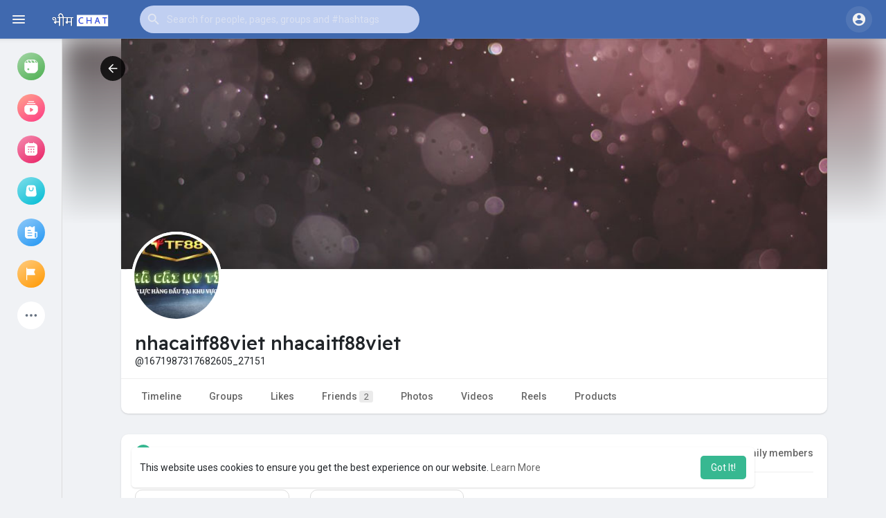

--- FILE ---
content_type: text/html; charset=UTF-8
request_url: https://www.bhimchat.com/1671987317682605_27151/followers
body_size: 29601
content:

<!DOCTYPE html>
<html lang="en">
	<head>
		<title>nhacaitf88viet nhacaitf88viet | followers</title>
		<meta http-equiv="Content-type" content="text/html; charset=UTF-8">
		<meta name="title" content="nhacaitf88viet nhacaitf88viet | followers">
		<meta name="description" content="nhà cái  tf88 cá cược bóng đá, soi kèo Euro 2021 hay đánh bóng Online đều là thuật ngữ chuyên dùng của những người đam mê cá độ, đủ hiểu ngành cá cược trực tuyến đã tràn vào Việt nam từ rất lâu đời.">
		<meta name="keywords" content="">
		<meta name="viewport" content="width=device-width, initial-scale=1.0, maximum-scale=1.0, user-scalable=no">
		
		<link rel="apple-touch-icon" href="https://www.bhimchat.com/themes/allsweb281/img/icon.png">
		<meta name="apple-mobile-web-app-capable" content="yes">
		<meta name="apple-mobile-web-app-title" content="BhimChat">
		
				<meta name="pinterest-rich-pin" content="false" />
		<link rel="alternate" href="https://www.bhimchat.com?lang=arabic" hreflang="ar" /><link rel="alternate" href="https://www.bhimchat.com?lang=bengali" hreflang="bn" /><link rel="alternate" href="https://www.bhimchat.com?lang=chinese" hreflang="zh" /><link rel="alternate" href="https://www.bhimchat.com?lang=croatian" hreflang="sh" /><link rel="alternate" href="https://www.bhimchat.com?lang=danish" hreflang="da" /><link rel="alternate" href="https://www.bhimchat.com?lang=dutch" hreflang="nl" /><link rel="alternate" href="https://www.bhimchat.com?lang=english" hreflang="en" /><link rel="alternate" href="https://www.bhimchat.com?lang=filipino" hreflang="fil" /><link rel="alternate" href="https://www.bhimchat.com?lang=french" hreflang="fr" /><link rel="alternate" href="https://www.bhimchat.com?lang=german" hreflang="de" /><link rel="alternate" href="https://www.bhimchat.com?lang=hebrew" hreflang="he" /><link rel="alternate" href="https://www.bhimchat.com?lang=hindi" hreflang="hi" /><link rel="alternate" href="https://www.bhimchat.com?lang=indonesian" hreflang="id" /><link rel="alternate" href="https://www.bhimchat.com?lang=italian" hreflang="it" /><link rel="alternate" href="https://www.bhimchat.com?lang=japanese" hreflang="ja" /><link rel="alternate" href="https://www.bhimchat.com?lang=korean" hreflang="ko" /><link rel="alternate" href="https://www.bhimchat.com?lang=persian" hreflang="fa" /><link rel="alternate" href="https://www.bhimchat.com?lang=portuguese" hreflang="pt" /><link rel="alternate" href="https://www.bhimchat.com?lang=russian" hreflang="ru" /><link rel="alternate" href="https://www.bhimchat.com?lang=spanish" hreflang="es" /><link rel="alternate" href="https://www.bhimchat.com?lang=swedish" hreflang="sv" /><link rel="alternate" href="https://www.bhimchat.com?lang=turkish" hreflang="tr" /><link rel="alternate" href="https://www.bhimchat.com?lang=urdu" hreflang="ur" /><link rel="alternate" href="https://www.bhimchat.com?lang=vietnamese" hreflang="vi" />															<meta property="og:type" content="article" />
			<meta property="og:image" content="https://sin1.contabostorage.com/a84eebff053a4ba08a0998c95058351c:bhimchat/upload/photos/2022/12/NneoRx3XPvPWLFxHzCYg_25_4abb444492d179433de8018fa0711273_avatar.jpeg?cache=0" />
			<meta property="og:image:secure_url" content="https://sin1.contabostorage.com/a84eebff053a4ba08a0998c95058351c:bhimchat/upload/photos/2022/12/NneoRx3XPvPWLFxHzCYg_25_4abb444492d179433de8018fa0711273_avatar.jpeg?cache=0" />
			<meta property="og:description" content="nhà cái  tf88 cá cược bóng đá, soi kèo Euro 2021 hay đánh bóng Online đều là thuật ngữ chuyên dùng của những người đam mê cá độ, đủ hiểu ngành cá cược trực tuyến đã tràn vào Việt nam từ rất lâu đời." />
			<meta property="og:title" content="nhacaitf88viet nhacaitf88viet | followers" />
			<meta name="twitter:card" content="summary">
			<meta name="twitter:title" content="nhacaitf88viet nhacaitf88viet | followers" />
			<meta name="twitter:description" content="nhà cái  tf88 cá cược bóng đá, soi kèo Euro 2021 hay đánh bóng Online đều là thuật ngữ chuyên dùng của những người đam mê cá độ, đủ hiểu ngành cá cược trực tuyến đã tràn vào Việt nam từ rất lâu đời." />
			<meta name="twitter:image" content="https://sin1.contabostorage.com/a84eebff053a4ba08a0998c95058351c:bhimchat/upload/photos/2022/12/NneoRx3XPvPWLFxHzCYg_25_4abb444492d179433de8018fa0711273_avatar.jpeg?cache=0" />
			<script src="https://www.bhimchat.com/themes/allsweb281/javascript/circle-progress.min.js"></script>
																								<link rel="canonical" href="https://www.bhimchat.com/1671987317682605_27151/followers" />
				
		<link rel="preconnect" href="https://fonts.googleapis.com">
		<link rel="preconnect" href="https://fonts.gstatic.com" crossorigin>
		<link href="https://fonts.googleapis.com/css2?family=Readex+Pro:wght@300;500&family=Roboto:wght@400;500&display=swap" rel="stylesheet">

		<link rel="shortcut icon" type="image/png" href="https://www.bhimchat.com/themes/allsweb281/img/icon.png"/>
		<link rel="stylesheet" href="https://www.bhimchat.com/themes/allsweb281/stylesheet/general-style-plugins.css?version=2.8.3">
		
		    
					<script src="https://www.bhimchat.com/themes/allsweb281/javascript/twilio-video.min.js"></script>
			<link rel="stylesheet" href="https://www.bhimchat.com/themes/allsweb281/stylesheet/style.css?version=2.8.3">
						<link rel="stylesheet" href="https://www.bhimchat.com/themes/allsweb281/stylesheet/style.header.css?version=2.8.3">
							
		<link rel="stylesheet" href="https://www.bhimchat.com/themes/allsweb281/stylesheet/font-awesome-4.7.0/css/font-awesome.min.css">
	  
		    
		
		<script src="https://www.bhimchat.com/themes/allsweb281/javascript/jquery-3.1.1.min.js"></script>
		<script src="https://www.bhimchat.com/themes/allsweb281/javascript/jquery.ui.touch-punch.min.js"></script>

					<link rel="stylesheet" href="https://www.bhimchat.com/themes/allsweb281/stylesheet/bootstrap-select.min.css">
			<script src="https://www.bhimchat.com/themes/allsweb281/javascript/bootstrap-select.min.js"></script>
		
		
		      
			  
					<script src="https://www.bhimchat.com/themes/allsweb281/player/plyr.js"></script>
				
		<script src="https://www.bhimchat.com/themes/allsweb281/player/wavesurfer.min.js"></script>
		<script src="https://www.bhimchat.com/themes/allsweb281/player/wavesurfer.cursor.min.js"></script>
	  
				
		<style>/* 

Add here your custom css styles Example: p { text-align: center; color: red; } 

*/</style>
		
				<script src="https://www.bhimchat.com/themes/allsweb281/javascript/html2pdf.bundle.js"></script>
		<script src="https://www.bhimchat.com/themes/allsweb281/javascript/qrcode.js"></script>
		
		<script type="text/javascript">
			/* 
Add here your JavaScript Code. 
Note. the code entered here will be added in <head> tag 


	Example: 

	var x, y, z; 
	x = 5; 
	y = 6; 
	z = x + y;

*/			function Wo_Ajax_Requests_File(){
				return "https://www.bhimchat.com/requests.php"
			}
						function RunLiveAgora(channelName,DIV_ID,token) {
				var agoraAppId = '38b66cbb19a74288a7bf2bcea6437d0e';
				var token = token;
	
				var client = AgoraRTC.createClient({mode: 'live', codec: 'vp8'});
				client.init(agoraAppId, function () {
					client.setClientRole('audience', function() {
					}, function(e) {
					});
					let rand = Math.floor(Math.random() * 1000000);

					client.join(token, channelName, rand, function(uid) {
					}, function(err) {
					});
				}, function (err) {
				});

				client.on('stream-added', function (evt) {
					var stream = evt.stream;
					var streamId = stream.getId();

					client.subscribe(stream, function (err) {
					});
				});
				client.on('stream-subscribed', function (evt) {
					var remoteStream = evt.stream;
					remoteStream.play(DIV_ID);
					$('#player_'+remoteStream.getId()).addClass('embed-responsive-item');
				});
			}
		</script>
		<!-- Global site tag (gtag.js) - Google Analytics -->
<script async src="https://www.googletagmanager.com/gtag/js?id=UA-125794585-2"></script>
<script>
  window.dataLayer = window.dataLayer || [];
  function gtag(){dataLayer.push(arguments);}
  gtag('js', new Date());

  gtag('config', 'UA-125794585-2');
</script>

<script type="application/ld+json">
{
  "@context": "https://schema.org",
  "@type": "SoftwareApplication",
  "name": "Bhim Chat",
  "operatingSystem": "ANDROID",
  "applicationCategory": "https://schema.org/SocialNetworkingApplication",
  "aggregateRating": {
    "@type": "AggregateRating",
    "ratingValue": "4.9",
    "ratingCount": "2115"
  },
  "offers": {
    "@type": "Offer",
    "price": "0.00",
    "priceCurrency": "USD"
  }
}
</script>


<script type="application/ld+json">
{
  "@context": "https://schema.org",
  "@type": "Organization",
  "name": "Bhim Chat",
  "url": "https://www.bhimchat.com/",
  "logo": "https://www.bhimchat.com/themes/allsweb/img/icon.png",
  "sameAs": [
    "https://www.facebook.com/bhimchat",
    "https://www.instagram.com/bhimchat/",
    "https://twitter.com/bhimchat",
    "https://www.bhimchat.com/bhimchat"
  ]
}
</script>      
		<style>
:root {
	--body-bg: #f0f2f5;
	--header-background: #4069af;
	--header-color: #f2f2f2;
	--header-hover-color: #333333;
	--header-search-color: #c0cff1;
	--main: #37b891;
	--main-hover: #c45a5b;
	--main-color: #ffffff;
	--main-hover-color: #ffffff;
	--chat-outgoing: #fff9f9;
	--plyr-color-main: #37b891;
	--plyr-control-toggle-checked-background: transparent;
	--plyr-video-control-background-hover: rgba(255, 255, 255, 0.2);
	--plyr-range-fill-background: #fff;
	--plyr-range-track-height: 3px;
}

.reaction-1::after {content: "Like";}
.reaction-2::after {content: "Love";}
.reaction-3::after {content: "HaHa";}
.reaction-4::after {content: "WoW";}
.reaction-5::after {content: "Sad";}
.reaction-6::after {content: "Angry";}
</style>
				
					<script src="https://accounts.google.com/gsi/client" async defer></script>
				
					<script src="https://www.bhimchat.com/themes/allsweb281/javascript/agora.js"></script>
				
					<script src="https://www.bhimchat.com/themes/allsweb281/javascript/hls.js"></script>
				
		<script crossorigin="anonymous" src="https://www.bhimchat.com/themes/allsweb281/javascript/sdk.js"></script>
		
				
		<script src="https://www.bhimchat.com/themes/allsweb281/javascript/socket.io.js"></script>
	
		<script src="https://www.bhimchat.com/themes/allsweb281/javascript/jquery.adaptive-backgrounds.js"></script>
		
		<script>
		let nodejs_system = "0";
      let socket = null
      let groupChatListener = {}
      $(()=>{
              });
      </script>
	  			<script src="https://www.bhimchat.com/themes/allsweb281/javascript/bootstrap-tagsinput-latest/src/bootstrap-tagsinput.js"></script>
      	  
			
		<script src="https://unpkg.com/flickity@2/dist/flickity.pkgd.min.js"></script>
		
				<link rel="stylesheet" href="https://www.bhimchat.com/themes/allsweb281/javascript/green-audio-player/green-audio-player.css" />
		<script src="https://www.bhimchat.com/themes/allsweb281/javascript/green-audio-player/green-audio-player.js"></script>
		
		<link rel="stylesheet" href="https://www.bhimchat.com/themes/allsweb281/stylesheet/flatpickr.min.css">
		<script src="https://www.bhimchat.com/themes/allsweb281/javascript/flatpickr.js"></script>
	</head>
   
	<body  class="tag_header_top_p">
		<input type="hidden" id="get_no_posts_name" value="No more posts">
				
		<input type="hidden" class="seen_stories_users_ids" value="">
		<input type="hidden" class="main_session" value="cb8ba7911a69216e1eba">
		
					<div class="barloading"></div>
			<header>
				
	
<nav class="navbar navbar-default tag_navbar_top">
	<div class="container-fluid">
		<div class="valign tag_header full_width tag_expand_search">
			<button type="button" class="tag_toggle_sidebar" onclick="javascript:$('body').toggleClass('side_open');"><svg xmlns="http://www.w3.org/2000/svg" height="24" viewBox="0 0 24 24" width="24"><path fill="currentColor" d="M4 18h16c.55 0 1-.45 1-1s-.45-1-1-1H4c-.55 0-1 .45-1 1s.45 1 1 1zm0-5h16c.55 0 1-.45 1-1s-.45-1-1-1H4c-.55 0-1 .45-1 1s.45 1 1 1zM3 7c0 .55.45 1 1 1h16c.55 0 1-.45 1-1s-.45-1-1-1H4c-.55 0-1 .45-1 1z"/></svg></button>
			<a class="header-brand" href="https://www.bhimchat.com">
				<img class="tag_logo_pc" src="https://www.bhimchat.com/themes/allsweb281/img/logo.png" alt="BhimChat"/>
				<img class="tag_logo_mobi" src="https://www.bhimchat.com/themes/allsweb281/img/logo.png" alt="BhimChat"/>
			</a>
			<div class="dropdown search-container">
				<button type="button" class="tag_toggle_search"><svg xmlns="http://www.w3.org/2000/svg" height="24" viewBox="0 0 24 24" width="24"><path fill="currentColor" d="M19 11H7.83l4.88-4.88c.39-.39.39-1.03 0-1.42-.39-.39-1.02-.39-1.41 0l-6.59 6.59c-.39.39-.39 1.02 0 1.41l6.59 6.59c.39.39 1.02.39 1.41 0 .39-.39.39-1.02 0-1.41L7.83 13H19c.55 0 1-.45 1-1s-.45-1-1-1z"/></svg></button>
				<form data-toggle="dropdown" role="button" id="navbar-searchbox" role="search">
					<svg xmlns="http://www.w3.org/2000/svg" height="24" viewBox="0 0 24 24" width="24"><path d="M0 0h24v24H0V0z" fill="none"/><path fill="currentColor" d="M15.5 14h-.79l-.28-.27c1.2-1.4 1.82-3.31 1.48-5.34-.47-2.78-2.79-5-5.59-5.34-4.23-.52-7.79 3.04-7.27 7.27.34 2.8 2.56 5.12 5.34 5.59 2.03.34 3.94-.28 5.34-1.48l.27.28v.79l4.25 4.25c.41.41 1.08.41 1.49 0 .41-.41.41-1.08 0-1.49L15.5 14zm-6 0C7.01 14 5 11.99 5 9.5S7.01 5 9.5 5 14 7.01 14 9.5 11.99 14 9.5 14z"/></svg>
					<input type="search" class="search-input" onkeyup="Wo_DetectSearchType(this.value), document.getElementById('wo_repeat_search').innerHTML = escapeHtml(this.value)" placeholder="Search for people, pages, groups and #hashtags" >
				</form>
				<ul class="dropdown-menu search-dropdown-container" role="menu">
					<div class="wow_htag">						<a href="https://www.bhimchat.com/hashtag/seo" data-ajax="?link1=hashtag&hash=seo">#seo</a>
											<a href="https://www.bhimchat.com/hashtag/business" data-ajax="?link1=hashtag&hash=business">#business</a>
											<a href="https://www.bhimchat.com/hashtag/socialmedia" data-ajax="?link1=hashtag&hash=socialmedia">#socialmedia</a>
											<a href="https://www.bhimchat.com/hashtag/seoservice" data-ajax="?link1=hashtag&hash=seoservice">#seoservice</a>
											<a href="https://www.bhimchat.com/hashtag/best" data-ajax="?link1=hashtag&hash=best">#best</a>
					</div>
					<div class="search-dropdown-result tag_scroll">
											</div>
					<div class="search-advanced-container" style="display: none;">
						<a href="https://www.bhimchat.com/search" class="valign search-advanced-link" data-ajax="?link1=search">
							<svg xmlns="http://www.w3.org/2000/svg" height="24" viewBox="0 0 24 24" width="24"><path d="M0 0h24v24H0V0z" fill="none"/><path fill="currentColor" d="M15.5 14h-.79l-.28-.27c1.2-1.4 1.82-3.31 1.48-5.34-.47-2.78-2.79-5-5.59-5.34-4.23-.52-7.79 3.04-7.27 7.27.34 2.8 2.56 5.12 5.34 5.59 2.03.34 3.94-.28 5.34-1.48l.27.28v.79l4.25 4.25c.41.41 1.08.41 1.49 0 .41-.41.41-1.08 0-1.49L15.5 14zm-6 0C7.01 14 5 11.99 5 9.5S7.01 5 9.5 5 14 7.01 14 9.5 11.99 14 9.5 14z"/></svg>
							<span>Advanced Search <span id="wo_repeat_search"></span></span>
						</a>
					</div>
				</ul>
			</div>
		</div>
	</div>
	<div class="tag_header_shadow"></div>
</nav>
<div class="tag_navbar_top_right">
<div class="valign tag_hdr_right flex-end">
	<div class="tag_main_usr_ddmenu dropdown">
		<button class="tag_hdr_droptoggle" data-toggle="dropdown" data-display="static" role="button" aria-expanded="false">
			<svg xmlns="http://www.w3.org/2000/svg" height="24" viewBox="0 0 24 24" width="24"><path d="M0 0h24v24H0V0z" fill="none"/><path fill="currentColor" d="M12 2C6.48 2 2 6.48 2 12s4.48 10 10 10 10-4.48 10-10S17.52 2 12 2zm0 3c1.66 0 3 1.34 3 3s-1.34 3-3 3-3-1.34-3-3 1.34-3 3-3zm0 14.2c-2.5 0-4.71-1.28-6-3.22.03-1.99 4-3.08 6-3.08 1.99 0 5.97 1.09 6 3.08-1.29 1.94-3.5 3.22-6 3.22z"/></svg>
		</button>
		<ul class="dropdown-menu dropdown-menu-right dropdown-static-menu tag_hdr_user_dropdown tag_scroll" role="menu">
			<li>
				<a href="https://www.bhimchat.com/welcome/?last_url=https://www.bhimchat.com%2F1671987317682605_27151%2Ffollowers"><svg xmlns="http://www.w3.org/2000/svg" width="24" height="24" viewBox="0 0 24 24"><path fill="currentColor" d="M12,3c-4.625,0-8.442,3.507-8.941,8.001H10v-3l5,4l-5,4v-3H3.06C3.56,17.494,7.376,21,12,21c4.963,0,9-4.037,9-9 S16.963,3,12,3z" /></svg> Login</a>
			</li>
							<li>
					<a href="https://www.bhimchat.com/register"><svg xmlns="http://www.w3.org/2000/svg" width="24" height="24" viewBox="0 0 24 24"><path fill="currentColor" d="M4.5 8.552c0 1.995 1.505 3.5 3.5 3.5s3.5-1.505 3.5-3.5-1.505-3.5-3.5-3.5S4.5 6.557 4.5 8.552zM19 8L17 8 17 11 14 11 14 13 17 13 17 16 19 16 19 13 22 13 22 11 19 11zM4 19h8 1 1v-1c0-2.757-2.243-5-5-5H7c-2.757 0-5 2.243-5 5v1h1H4z" /></svg> Register</a>
				</li>
						<hr class="style-two">
			<li>
				<a href="?mode=night"><svg xmlns="http://www.w3.org/2000/svg" width="24" height="24" viewBox="0 0 24 24"><path fill="currentColor" d="M12,11.807C9.349,9.155,8.7,5.261,10.049,2c-1.875,0.37-3.666,1.281-5.12,2.735c-3.905,3.905-3.905,10.237,0,14.142	c3.906,3.906,10.237,3.905,14.143,0c1.454-1.454,2.364-3.244,2.735-5.119C18.545,15.106,14.651,14.458,12,11.807z" /></svg> Night mode</a>
			</li>
			<div class="tag_footer_mobi"><div class="tag_footer">
	<div class="valign tag_footer_cright">
		© 2026 BhimChat		<button type="button" class="btn tag_mobi_langs" onclick="$('.tag_main_usr_ddmenu').addClass('open-lang');"><svg xmlns="http://www.w3.org/2000/svg" width="12" height="12" viewBox="0 0 24 24"><path fill="currentColor" d="M17.9,17.39C17.64,16.59 16.89,16 16,16H15V13A1,1 0 0,0 14,12H8V10H10A1,1 0 0,0 11,9V7H13A2,2 0 0,0 15,5V4.59C17.93,5.77 20,8.64 20,12C20,14.08 19.2,15.97 17.9,17.39M11,19.93C7.05,19.44 4,16.08 4,12C4,11.38 4.08,10.78 4.21,10.21L9,15V16A2,2 0 0,0 11,18M12,2A10,10 0 0,0 2,12A10,10 0 0,0 12,22A10,10 0 0,0 22,12A10,10 0 0,0 12,2Z" /></svg> Language</button>
	</div>
	<div class="tag_footer_links">
		<a data-ajax="?link1=terms&type=about-us" href="https://www.bhimchat.com/terms/about-us">About</a> • 
		<a href="https://www.bhimchat.com/directory" data-ajax="?link1=directory">Directory</a> • 		<a data-ajax="?link1=contact-us" href="https://www.bhimchat.com/contact-us">Contact Us</a> • 
		<a data-ajax="?link1=developers" href="https://www.bhimchat.com/developers">Developers</a> • 		<a data-ajax="?link1=terms&type=privacy-policy" href="https://www.bhimchat.com/terms/privacy-policy">Privacy Policy</a> • 
		<a data-ajax="?link1=terms&type=terms" href="https://www.bhimchat.com/terms/terms">Terms of Use</a>
					</div>
</div></div>
		</ul>
		<ul class="dropdown-menu dropdown-static-menu tag_scroll tag_mobi_langs_menu dropdown-menu-right">
			<button type="button" class="btn" onclick="$('.tag_main_usr_ddmenu').removeClass('open-lang');"><svg xmlns="http://www.w3.org/2000/svg" width="26" height="26" viewBox="0 0 24 24"><path fill="currentColor" d="M20 11H6.83l2.88-2.88c.39-.39.39-1.02 0-1.41-.39-.39-1.02-.39-1.41 0L3.71 11.3c-.39.39-.39 1.02 0 1.41L8.3 17.3c.39.39 1.02.39 1.41 0 .39-.39.39-1.02 0-1.41L6.83 13H20c.55 0 1-.45 1-1s-.45-1-1-1z" /></svg></button>
			<h3>Select Language</h3>
							<li><a href="?lang=arabic" rel="nofollow">Arabic</a></li>
							<li><a href="?lang=bengali" rel="nofollow">Bengali</a></li>
							<li><a href="?lang=chinese" rel="nofollow">Chinese</a></li>
							<li><a href="?lang=croatian" rel="nofollow">Croatian</a></li>
							<li><a href="?lang=danish" rel="nofollow">Danish</a></li>
							<li><a href="?lang=dutch" rel="nofollow">Dutch</a></li>
							<li><a href="?lang=english" rel="nofollow">English</a></li>
							<li><a href="?lang=filipino" rel="nofollow">Filipino</a></li>
							<li><a href="?lang=french" rel="nofollow">French</a></li>
							<li><a href="?lang=german" rel="nofollow">German</a></li>
							<li><a href="?lang=hebrew" rel="nofollow">Hebrew</a></li>
							<li><a href="?lang=hindi" rel="nofollow">Hindi</a></li>
							<li><a href="?lang=indonesian" rel="nofollow">Indonesian</a></li>
							<li><a href="?lang=italian" rel="nofollow">Italian</a></li>
							<li><a href="?lang=japanese" rel="nofollow">Japanese</a></li>
							<li><a href="?lang=korean" rel="nofollow">Korean</a></li>
							<li><a href="?lang=persian" rel="nofollow">Persian</a></li>
							<li><a href="?lang=portuguese" rel="nofollow">Portuguese</a></li>
							<li><a href="?lang=russian" rel="nofollow">Russian</a></li>
							<li><a href="?lang=spanish" rel="nofollow">Spanish</a></li>
							<li><a href="?lang=swedish" rel="nofollow">Swedish</a></li>
							<li><a href="?lang=turkish" rel="nofollow">Turkish</a></li>
							<li><a href="?lang=urdu" rel="nofollow">Urdu</a></li>
							<li><a href="?lang=vietnamese" rel="nofollow">Vietnamese</a></li>
					</ul>
	</div>
</div>

<script>
window.addEventListener('resize', () => {let vh = window.innerHeight * 0.01;document.documentElement.style.setProperty('--vh', `${vh}px`);});
</script></div>

<script type="text/javascript">
$(document).on('click', '#requests-list a', function(event) {
	$('.tag_hdr_reqtog').dropdown('toggle');
});
$(document).on('click', '#activities-wrapper a', function(event) {
	$('.tag_hdr_notitog').dropdown('toggle');
});
$(document).on('click', '#hdr_notifi a', function(event) {
	$('.tag_hdr_notitog').dropdown('toggle');
});
$(document).on('click', '.tag_hdr_user_dropdown a:not(.not_hide)', function(event) {
	$('.tag_hdr_user_droptoggle').dropdown('toggle');
});

$('.tag_main_usr_ddmenu').on({
    "hide.bs.dropdown": function() {
        $('.tag_main_usr_ddmenu').removeClass('open-lang');
    },
});

$('.search-container').on({
    "show.bs.dropdown": function () {
        $('.tag_hdr_right, .tag_show_fnd_bottom').addClass('low');
    },
    "hide.bs.dropdown": function() {
        $('.tag_hdr_right, .tag_show_fnd_bottom').removeClass('low');
    },
});

jQuery(document).ready(function($) {
  $(".search-input").keydown(function(event) {
    if (event.keyCode == 13 && event.shiftKey == 0) {
      event.preventDefault();
      window.location = 'https://www.bhimchat.com/search?query=' + $(this).val();
    }
  });
});
var Searchcontainer = $('.search-container');
var SearchBox = $('.search-container .search-input');
var SearchResult = $('.search-dropdown-result');
  
function Wo_DetectSearchType(query) {
  var Hash = smokeTheHash(query);
  if (Hash) {
    $('.search-advanced-container').hide(200);
    Wo_SearchhashResult(query);
  } else {
    $('.search-advanced-container').fadeIn(200);
    Wo_SearchResult(query);
  }
}

function Wo_ClearSearches() {
  $('.clear-searches').html('<i class="fa fa-spinner fa-spin"></i>');
   $.get(Wo_Ajax_Requests_File(), {f: 'clearChat'}, function(data) {
        if (data.status == 200) {
           location.reload();
        }
   });
}

function Wo_GetRecentSearchs() {
  $.get(Wo_Ajax_Requests_File(), {f: 'search', s: 'recent'}, function(data) {
      if (data.status == 200) {
          if (data.html.length > 0) {
            SearchResult.html('<div class="tag_srch_recent"><div class="valign recent"><div class="recent-searches">Recent Searches</div><button onclick="Wo_ClearSearches();" class="btn btn-mat">Clear</button></div>' + data.html + '</div>');
          }
        }
  });
}
function Wo_SearchResult(query) {
    if (SearchBox.val() != '') {
      Searchcontainer.addClass('open');
	  SearchResult.html('<div class="valign skel_search"><div class="skel skel_50 skel_avatar skel_search_avatar"></div><div><div class="skel skel_2 skel_noti_name"></div><div class="skel skel_2 skel_noti_time"></div></div></div><div class="valign skel_search"><div class="skel skel_50 skel_avatar skel_search_avatar"></div><div><div class="skel skel_2 skel_noti_name"></div><div class="skel skel_2 skel_noti_time"></div></div></div><div class="valign skel_search"><div class="skel skel_50 skel_avatar skel_search_avatar"></div><div><div class="skel skel_2 skel_noti_name"></div><div class="skel skel_2 skel_noti_time"></div></div></div><div class="valign skel_search"><div class="skel skel_50 skel_avatar skel_search_avatar"></div><div><div class="skel skel_2 skel_noti_name"></div><div class="skel skel_2 skel_noti_time"></div></div></div><div class="valign skel_search"><div class="skel skel_50 skel_avatar skel_search_avatar"></div><div><div class="skel skel_2 skel_noti_name"></div><div class="skel skel_2 skel_noti_time"></div></div></div>');
      Searchcontainer.find('.search-advanced-link').attr('href','https://www.bhimchat.com/search/' + query);
      Searchcontainer.find('.search-advanced-link').attr('data-ajax','?link1=search&query=' + query);
      $.get(Wo_Ajax_Requests_File(), {f: 'search', s: 'normal', query: query}, function(data) {
        if (data.status == 200) {
          if (data.html.length == 0) {
            SearchResult.html('<div class="empty_state"><svg enable-background="new 0 0 32 32" height="512" viewBox="0 0 32 32" width="512" xmlns="http://www.w3.org/2000/svg"><path d="m26 32h-20c-3.314 0-6-2.686-6-6v-20c0-3.314 2.686-6 6-6h20c3.314 0 6 2.686 6 6v20c0 3.314-2.686 6-6 6z" fill="#ffe6e2"/><path d="m23.147 10.44c.12-.227.187-.493.187-.773 0-.92-.747-1.667-1.667-1.667s-1.667.747-1.667 1.667.747 1.667 1.667 1.667c.28 0 .546-.067.773-.187l.707.707c.097.097.225.146.353.146s.256-.049.354-.146c.195-.195.195-.512 0-.707zm-1.48-.107c-.367 0-.667-.3-.667-.667 0-.366.3-.666.667-.666s.667.3.667.667c-.001.366-.301.666-.667.666z" fill="#fc573b"/><path d="m9.167 12h8.333c.643 0 1.167-.523 1.167-1.167v-1.666c0-.644-.524-1.167-1.167-1.167h-8.333c-.644 0-1.167.523-1.167 1.167v1.667c0 .643.523 1.166 1.167 1.166z" fill="#fc573b"/><g fill="#fd907e"><path d="m23.5 14.667h-9.667c-.276 0-.5.224-.5.5s.224.5.5.5h9.667c.276 0 .5-.224.5-.5s-.224-.5-.5-.5z"/><path d="m23.5 16.667h-9.667c-.276 0-.5.224-.5.5s.224.5.5.5h9.667c.276 0 .5-.224.5-.5s-.224-.5-.5-.5z"/><path d="m23.5 20.667h-9.667c-.276 0-.5.224-.5.5s.224.5.5.5h9.667c.276 0 .5-.224.5-.5s-.224-.5-.5-.5z"/><path d="m23.5 22.667h-9.667c-.276 0-.5.224-.5.5s.224.5.5.5h9.667c.276 0 .5-.224.5-.5s-.224-.5-.5-.5z"/></g><g fill="#fc573b"><circle cx="10" cy="16" r="2"/><circle cx="10" cy="22" r="2"/></g></svg>' + " No result to show" + '<div>');
          } else {
            SearchResult.html(data.html);
          }
        }
      });
      $(document).click(function() {
        Searchcontainer.removeClass('open');
      });
    } else {
      Searchcontainer.removeClass('open');
    }
}


function Wo_SearchhashResult(query) {
    var Searchcontainer = $('.search-container');
    var SearchBox = $('.search-container .search-input');
    var SearchResult = $('.search-dropdown-result');
    if (SearchBox.val() != '') {
      Searchcontainer.addClass('open');
	  SearchResult.html('<div class="valign skel_search"><div><div class="skel skel_2 skel_noti_name"></div></div></div><div class="valign skel_search"><div><div class="skel skel_2 skel_noti_name"></div></div></div><div class="valign skel_search"><div><div class="skel skel_2 skel_noti_name"></div></div></div><div class="valign skel_search"><div><div class="skel skel_2 skel_noti_name"></div></div></div><div class="valign skel_search"><div><div class="skel skel_2 skel_noti_name"></div></div></div>');
      Searchcontainer.find('.search-advanced-link').attr('href','https://www.bhimchat.com/search/' + query);
      Searchcontainer.find('.search-advanced-link').attr('data-ajax','?link1=search&query=' + query);
      $.get(Wo_Ajax_Requests_File(), {f: 'search', s: 'hash', query: query}, function(data) {
        if (data.status == 200) {
          if (data.html.length == 0) {
            SearchResult.html('<div class="empty_state"><svg enable-background="new 0 0 32 32" height="512" viewBox="0 0 32 32" width="512" xmlns="http://www.w3.org/2000/svg"><path d="m26 32h-20c-3.314 0-6-2.686-6-6v-20c0-3.314 2.686-6 6-6h20c3.314 0 6 2.686 6 6v20c0 3.314-2.686 6-6 6z" fill="#ffe6e2"/><path d="m23.147 10.44c.12-.227.187-.493.187-.773 0-.92-.747-1.667-1.667-1.667s-1.667.747-1.667 1.667.747 1.667 1.667 1.667c.28 0 .546-.067.773-.187l.707.707c.097.097.225.146.353.146s.256-.049.354-.146c.195-.195.195-.512 0-.707zm-1.48-.107c-.367 0-.667-.3-.667-.667 0-.366.3-.666.667-.666s.667.3.667.667c-.001.366-.301.666-.667.666z" fill="#fc573b"/><path d="m9.167 12h8.333c.643 0 1.167-.523 1.167-1.167v-1.666c0-.644-.524-1.167-1.167-1.167h-8.333c-.644 0-1.167.523-1.167 1.167v1.667c0 .643.523 1.166 1.167 1.166z" fill="#fc573b"/><g fill="#fd907e"><path d="m23.5 14.667h-9.667c-.276 0-.5.224-.5.5s.224.5.5.5h9.667c.276 0 .5-.224.5-.5s-.224-.5-.5-.5z"/><path d="m23.5 16.667h-9.667c-.276 0-.5.224-.5.5s.224.5.5.5h9.667c.276 0 .5-.224.5-.5s-.224-.5-.5-.5z"/><path d="m23.5 20.667h-9.667c-.276 0-.5.224-.5.5s.224.5.5.5h9.667c.276 0 .5-.224.5-.5s-.224-.5-.5-.5z"/><path d="m23.5 22.667h-9.667c-.276 0-.5.224-.5.5s.224.5.5.5h9.667c.276 0 .5-.224.5-.5s-.224-.5-.5-.5z"/></g><g fill="#fc573b"><circle cx="10" cy="16" r="2"/><circle cx="10" cy="22" r="2"/></g></svg>' + " No result to show" + '<div>');
          } else {
            SearchResult.html(data.html);
          }
        }
      });

      $(document).click(function() {
        Searchcontainer.removeClass('open');
      });
    } else {
      Searchcontainer.removeClass('open');
    }
}

function smokeTheHash(str) {
  var n = str.search("#");
  if(n != "-1"){
    return true;
  } else {
    return false;
  }
}
</script>			</header>
			
							<button type="button" class="tag_toggle_sidebar_top" onclick="javascript:$('body').toggleClass('side_open');"><svg xmlns="http://www.w3.org/2000/svg" height="24" viewBox="0 0 24 24" width="24"><path fill="currentColor" d="M18.3 5.71c-.39-.39-1.02-.39-1.41 0L12 10.59 7.11 5.7c-.39-.39-1.02-.39-1.41 0-.39.39-.39 1.02 0 1.41L10.59 12 5.7 16.89c-.39.39-.39 1.02 0 1.41.39.39 1.02.39 1.41 0L12 13.41l4.89 4.89c.39.39 1.02.39 1.41 0 .39-.39.39-1.02 0-1.41L13.41 12l4.89-4.89c.38-.38.38-1.02 0-1.4z"></path></svg></button>
<div class="wow_content tag_navbar_top_side_all">
	<div class="tag_navbar_top_side_all_arrow"></div>
	<div class="sidebar_innr tag_scroll">
				
					<p class="tag_navbar_top_side_all_heading">Watch</p>
			<div class="tag_navbar_top_side_all_sec">
									<a class="btn btn-mat" href="https://www.bhimchat.com/watch/" data-ajax="?link1=watch">
						<svg width="24" height="24" viewBox="0 0 24 24" fill="none" xmlns="http://www.w3.org/2000/svg"><path fill-rule="evenodd" clip-rule="evenodd" d="M7.25 2C7.25 1.58579 7.58579 1.25 8 1.25H16C16.4142 1.25 16.75 1.58579 16.75 2C16.75 2.41421 16.4142 2.75 16 2.75H8C7.58579 2.75 7.25 2.41421 7.25 2ZM5.25 5C5.25 4.58579 5.58579 4.25 6 4.25H18C18.4142 4.25 18.75 4.58579 18.75 5C18.75 5.41421 18.4142 5.75 18 5.75H6C5.58579 5.75 5.25 5.41421 5.25 5ZM8.36701 7.25H8.4H15.6H15.633H15.633H15.633C16.7252 7.24999 17.5906 7.24999 18.2883 7.30699C19.0017 7.36527 19.6053 7.48688 20.1565 7.76772C21.0502 8.22312 21.7769 8.94978 22.2323 9.84354C22.5131 10.3947 22.6347 10.9983 22.693 11.7117C22.75 12.4094 22.75 13.2748 22.75 14.367V14.4V15.6V15.633C22.75 16.7252 22.75 17.5906 22.693 18.2883C22.6347 19.0017 22.5131 19.6053 22.2323 20.1565C21.7769 21.0502 21.0502 21.7769 20.1565 22.2323C19.6053 22.5131 19.0017 22.6347 18.2883 22.693C17.5906 22.75 16.7252 22.75 15.633 22.75H15.6H8.4H8.36698C7.27484 22.75 6.40935 22.75 5.71173 22.693C4.99834 22.6347 4.39472 22.5131 3.84355 22.2323C2.94978 21.7769 2.22312 21.0502 1.76772 20.1565C1.48688 19.6053 1.36527 19.0017 1.30699 18.2883C1.24999 17.5906 1.24999 16.7251 1.25 15.633V15.6V14.4V14.367C1.24999 13.2749 1.24999 12.4094 1.30699 11.7117C1.36527 10.9983 1.48688 10.3947 1.76772 9.84354C2.22312 8.94978 2.94978 8.22312 3.84355 7.76772C4.39472 7.48688 4.99834 7.36527 5.71173 7.30699C6.40935 7.24999 7.27484 7.24999 8.36698 7.25H8.36699H8.36701ZM10 13.9896V16.0104C10 16.9815 10 17.4671 10.2025 17.7348C10.3789 17.968 10.6485 18.1123 10.9404 18.1297C11.2754 18.1497 11.6795 17.8804 12.4875 17.3417L14.0031 16.3313C14.6708 15.8862 15.0046 15.6636 15.1209 15.3831C15.2227 15.1378 15.2227 14.8622 15.1209 14.6169C15.0046 14.3364 14.6708 14.1138 14.0031 13.6687L12.4875 12.6583C11.6795 12.1196 11.2754 11.8503 10.9404 11.8703C10.6485 11.8877 10.3789 12.032 10.2025 12.2652C10 12.5329 10 13.0185 10 13.9896Z" fill="currentColor"/></svg> Watch					</a>
													<a class="btn btn-mat" href="https://www.bhimchat.com/reels">
						<svg width="24" height="24" viewBox="0 0 24 24" fill="none" xmlns="http://www.w3.org/2000/svg"><path fill-rule="evenodd" clip-rule="evenodd" d="M10 1.24999H10.4863C10.495 1.24984 10.5036 1.24984 10.5123 1.24999H14L14.0336 1.24999C15.4053 1.24999 16.4807 1.24998 17.3451 1.3206C18.2252 1.39251 18.9523 1.54137 19.6104 1.8767C20.6924 2.42798 21.572 3.30761 22.1233 4.38955C22.4586 5.04768 22.6075 5.77479 22.6794 6.65493C22.75 7.51926 22.75 8.59468 22.75 9.96636V9.96641V9.99999V14V14.0336V14.0336C22.75 15.4053 22.75 16.4807 22.6794 17.3451C22.6075 18.2252 22.4586 18.9523 22.1233 19.6104C21.572 20.6924 20.6924 21.572 19.6104 22.1233C18.9523 22.4586 18.2252 22.6075 17.3451 22.6794C16.4807 22.75 15.4053 22.75 14.0336 22.75H14.0336H14H10H9.96642H9.96637C8.59469 22.75 7.51927 22.75 6.65494 22.6794C5.7748 22.6075 5.04769 22.4586 4.38955 22.1233C3.30762 21.572 2.42798 20.6924 1.87671 19.6104C1.54138 18.9523 1.39252 18.2252 1.32061 17.3451C1.24999 16.4807 1.25 15.4053 1.25 14.0336V14.0336V14V9.99999V9.96643V9.96642C1.25 8.59471 1.24999 7.51928 1.32061 6.65493C1.39252 5.77479 1.54138 5.04768 1.87671 4.38955C2.42798 3.30761 3.30762 2.42798 4.38955 1.8767C5.04769 1.54137 5.7748 1.39251 6.65494 1.3206C7.51929 1.24998 8.59472 1.24999 9.96644 1.24999L10 1.24999ZM12.1754 6.24999L10.0754 2.74999H10C8.58749 2.74999 7.57322 2.75057 6.77708 2.81562C6.69698 2.82217 6.61977 2.82932 6.54527 2.83712L8.4413 6.24999H12.1754ZM3.21322 5.07053C3.61641 4.27923 4.25724 3.63433 5.04543 3.22611L6.72536 6.24999H2.87341C2.94512 5.74863 3.05453 5.38198 3.21322 5.07053ZM20.7868 5.07053C20.9455 5.38198 21.0549 5.74863 21.1266 6.24999H19.4246L17.3719 2.82883C18.0754 2.89627 18.5446 3.01711 18.9295 3.21321C19.7291 3.62068 20.3793 4.27084 20.7868 5.07053ZM15.6569 2.88586L17.6754 6.24999H13.9246L11.8246 2.74999H14C14.5985 2.74999 15.1254 2.7501 15.5946 2.75516C15.6108 2.79983 15.6315 2.84359 15.6569 2.88586ZM9 16.4999C9 17.3283 8.32843 17.9999 7.5 17.9999C6.67157 17.9999 6 17.3283 6 16.4999C6 15.6715 6.67157 14.9999 7.5 14.9999C8.32843 14.9999 9 15.6715 9 16.4999Z" fill="currentColor"/></svg> Reels					</a>
													<a class="btn btn-mat" href="https://www.bhimchat.com/movies/">
						<svg width="24" height="24" viewBox="0 0 24 24" fill="none" xmlns="http://www.w3.org/2000/svg"><path fill-rule="evenodd" clip-rule="evenodd" d="M22.75 12C22.75 15.9353 20.6354 19.3767 17.4805 21.25H22C22.4142 21.25 22.75 21.5858 22.75 22C22.75 22.4142 22.4142 22.75 22 22.75H12C6.06294 22.75 1.25 17.9371 1.25 12C1.25 6.06294 6.06294 1.25 12 1.25C17.9371 1.25 22.75 6.06294 22.75 12ZM12 10.75C11.3096 10.75 10.75 11.3096 10.75 12C10.75 12.6904 11.3096 13.25 12 13.25C12.6904 13.25 13.25 12.6904 13.25 12C13.25 11.3096 12.6904 10.75 12 10.75ZM9.25 12C9.25 10.4812 10.4812 9.25 12 9.25C13.5188 9.25 14.75 10.4812 14.75 12C14.75 13.5188 13.5188 14.75 12 14.75C10.4812 14.75 9.25 13.5188 9.25 12ZM12 7C12.5523 7 13 6.55228 13 6C13 5.44772 12.5523 5 12 5C11.4477 5 11 5.44772 11 6C11 6.55228 11.4477 7 12 7ZM7 12C7 12.5523 6.55228 13 6 13C5.44772 13 5 12.5523 5 12C5 11.4477 5.44772 11 6 11C6.55228 11 7 11.4477 7 12ZM18 13C18.5523 13 19 12.5523 19 12C19 11.4477 18.5523 11 18 11C17.4477 11 17 11.4477 17 12C17 12.5523 17.4477 13 18 13ZM13 18C13 18.5523 12.5523 19 12 19C11.4477 19 11 18.5523 11 18C11 17.4477 11.4477 17 12 17C12.5523 17 13 17.4477 13 18Z" fill="currentColor"></path></svg> Movies					</a>
							</div>
				
					<p class="tag_navbar_top_side_all_heading">Events</p>
			<div class="tag_navbar_top_side_all_sec">
				<a class="btn btn-mat" href="https://www.bhimchat.com/events/" data-ajax="?link1=events">
					<svg width="24" height="24" viewBox="0 0 24 24" fill="none" xmlns="http://www.w3.org/2000/svg"><path fill-rule="evenodd" clip-rule="evenodd" d="M8.75 1C8.75 0.585786 8.41422 0.25 8 0.25C7.58579 0.25 7.25 0.585786 7.25 1V2.25912C6.53068 2.27754 5.97875 2.33259 5.49049 2.49624C4.07813 2.96962 2.96962 4.07812 2.49624 5.49049C2.24943 6.22688 2.24964 7.10812 2.24998 8.48999L2.25 8.64706V14.6L2.25 14.633C2.25 15.7251 2.24999 16.5906 2.30699 17.2883C2.36528 18.0017 2.48689 18.6053 2.76772 19.1565C3.22312 20.0502 3.94978 20.7769 4.84355 21.2323C5.39472 21.5131 5.99835 21.6347 6.71174 21.693C7.40936 21.75 8.27485 21.75 9.36698 21.75H9.4H14.6H14.633C15.7252 21.75 16.5907 21.75 17.2883 21.693C18.0017 21.6347 18.6053 21.5131 19.1565 21.2323C20.0502 20.7769 20.7769 20.0502 21.2323 19.1565C21.5131 18.6053 21.6347 18.0017 21.693 17.2883C21.75 16.5906 21.75 15.7252 21.75 14.633V14.6V9.4V9.36698C21.75 8.27485 21.75 7.40935 21.693 6.71173C21.6347 5.99834 21.5131 5.39472 21.2323 4.84354C20.7769 3.94978 20.0502 3.22312 19.1565 2.76772C18.6053 2.48688 18.0017 2.36527 17.2883 2.30699C17.119 2.29316 16.9399 2.28269 16.75 2.27475V1C16.75 0.585786 16.4142 0.25 16 0.25C15.5858 0.25 15.25 0.585786 15.25 1V2.25043C15.0528 2.25 14.8473 2.25 14.6331 2.25H14.633L14.6 2.25H8.75V1ZM6.25002 8C6.25002 7.58579 6.5858 7.25 7.00002 7.25H17C17.4142 7.25 17.75 7.58579 17.75 8C17.75 8.41421 17.4142 8.75 17 8.75H7.00002C6.5858 8.75 6.25002 8.41421 6.25002 8ZM8.00002 13C8.5523 13 9.00002 12.5523 9.00002 12C9.00002 11.4477 8.5523 11 8.00002 11C7.44773 11 7.00002 11.4477 7.00002 12C7.00002 12.5523 7.44773 13 8.00002 13ZM9.00002 16C9.00002 16.5523 8.5523 17 8.00002 17C7.44773 17 7.00002 16.5523 7.00002 16C7.00002 15.4477 7.44773 15 8.00002 15C8.5523 15 9.00002 15.4477 9.00002 16ZM12 17C12.5523 17 13 16.5523 13 16C13 15.4477 12.5523 15 12 15C11.4477 15 11 15.4477 11 16C11 16.5523 11.4477 17 12 17ZM17 16C17 16.5523 16.5523 17 16 17C15.4477 17 15 16.5523 15 16C15 15.4477 15.4477 15 16 15C16.5523 15 17 15.4477 17 16ZM12 13C12.5523 13 13 12.5523 13 12C13 11.4477 12.5523 11 12 11C11.4477 11 11 11.4477 11 12C11 12.5523 11.4477 13 12 13ZM17 12C17 12.5523 16.5523 13 16 13C15.4477 13 15 12.5523 15 12C15 11.4477 15.4477 11 16 11C16.5523 11 17 11.4477 17 12Z" fill="currentColor"></path></svg> Browse Events				</a>
				<a class="btn btn-mat" href="https://www.bhimchat.com/events/my/" data-ajax="?link1=my-events">
					<svg width="24" height="24" viewBox="0 0 24 24" fill="none" xmlns="http://www.w3.org/2000/svg"><path fill-rule="evenodd" clip-rule="evenodd" d="M8.75 1C8.75 0.585786 8.41421 0.25 8 0.25C7.58579 0.25 7.25 0.585786 7.25 1V2.27315C7.06292 2.28069 6.88649 2.29068 6.71986 2.30392C6.02597 2.35906 5.43809 2.47407 4.89913 2.73985C3.96133 3.20233 3.20233 3.96133 2.73985 4.89913C2.47407 5.43809 2.35906 6.02597 2.30392 6.71986C2.24999 7.39854 2.24999 8.23977 2.25 9.30128V9.33333V14.6V14.633C2.24999 15.7251 2.24999 16.5906 2.30699 17.2883C2.36527 18.0017 2.48688 18.6053 2.76772 19.1565C3.22312 20.0502 3.94978 20.7769 4.84355 21.2323C5.39472 21.5131 5.99834 21.6347 6.71173 21.693C7.40935 21.75 8.27484 21.75 9.36698 21.75H9.4H14.6H14.633C15.7252 21.75 16.5906 21.75 17.2883 21.693C18.0017 21.6347 18.6053 21.5131 19.1565 21.2323C20.0502 20.7769 20.7769 20.0502 21.2323 19.1565C21.5131 18.6053 21.6347 18.0017 21.693 17.2883C21.75 16.5906 21.75 15.7252 21.75 14.633V14.6V9.4V9.36698C21.75 8.27485 21.75 7.40935 21.693 6.71173C21.6347 5.99834 21.5131 5.39472 21.2323 4.84354C20.7769 3.94978 20.0502 3.22312 19.1565 2.76772C18.6053 2.48688 18.0017 2.36527 17.2883 2.30699C17.119 2.29316 16.9399 2.28269 16.75 2.27475V1C16.75 0.585786 16.4142 0.25 16 0.25C15.5858 0.25 15.25 0.585786 15.25 1V2.25043C15.0528 2.25 14.8473 2.25 14.6331 2.25H14.633L14.6 2.25H9.33333L9.30128 2.25C9.11051 2.25 8.92687 2.25 8.75 2.25031V1ZM12 11C13.1046 11 14 10.1046 14 9C14 7.89543 13.1046 7 12 7C10.8954 7 10 7.89543 10 9C10 10.1046 10.8954 11 12 11ZM8 15.6667C8 14.1939 9.19391 13 10.6667 13H13.3333C14.8061 13 16 14.1939 16 15.6667C16 16.403 15.403 17 14.6667 17H9.33333C8.59695 17 8 16.403 8 15.6667Z" fill="currentColor"></path></svg> My events				</a>
			</div>
							<p class="tag_navbar_top_side_all_heading">Blog</p>
			<div class="tag_navbar_top_side_all_sec">
				<a class="btn btn-mat" href="https://www.bhimchat.com/blogs" data-ajax="?link1=blogs">
					<svg width="24" height="24" viewBox="0 0 24 24" fill="none" xmlns="http://www.w3.org/2000/svg"><path fill-rule="evenodd" clip-rule="evenodd" d="M2.62356 2.35132C2.85479 2.21713 3.13998 2.21617 3.3721 2.34882L6.5 4.13619L9.6279 2.34882C9.85847 2.21706 10.1415 2.21706 10.3721 2.34882L13.5 4.13619L16.6279 2.34882C16.86 2.21617 17.1452 2.21713 17.3764 2.35132C17.6077 2.48551 17.75 2.73265 17.75 3V11.25H21C21.4142 11.25 21.75 11.5858 21.75 12V19C21.75 20.5188 20.5188 21.75 19 21.75H7.8H7.76788C6.95505 21.75 6.29944 21.75 5.76853 21.7066C5.2219 21.662 4.74175 21.5676 4.29754 21.3413C3.59193 20.9817 3.01825 20.4081 2.65873 19.7025C2.43239 19.2582 2.33803 18.7781 2.29336 18.2315C2.24999 17.7006 2.24999 17.045 2.25 16.2321V16.2321V16.2V3C2.25 2.73265 2.39232 2.48551 2.62356 2.35132ZM19 20.25C19.6904 20.25 20.25 19.6904 20.25 19V12.75H17.75V19C17.75 19.6904 18.3096 20.25 19 20.25ZM7 8.25C6.58579 8.25 6.25 8.58579 6.25 9C6.25 9.41421 6.58579 9.75 7 9.75H11C11.4142 9.75 11.75 9.41421 11.75 9C11.75 8.58579 11.4142 8.25 11 8.25H7ZM6.25 13C6.25 12.5858 6.58579 12.25 7 12.25H13C13.4142 12.25 13.75 12.5858 13.75 13C13.75 13.4142 13.4142 13.75 13 13.75H7C6.58579 13.75 6.25 13.4142 6.25 13ZM7 16.25C6.58579 16.25 6.25 16.5858 6.25 17C6.25 17.4142 6.58579 17.75 7 17.75H13C13.4142 17.75 13.75 17.4142 13.75 17C13.75 16.5858 13.4142 16.25 13 16.25H7Z" fill="currentColor"></path></svg> Browse articles				</a>
							</div>
							<p class="tag_navbar_top_side_all_heading">Market</p>
			<div class="tag_navbar_top_side_all_sec">
				<a class="btn btn-mat" href="https://www.bhimchat.com/products" data-ajax="?link1=products">
					<svg width="24" height="24" viewBox="0 0 24 24" fill="none" xmlns="http://www.w3.org/2000/svg"><path fill-rule="evenodd" clip-rule="evenodd" d="M5.27772 4.89734C4.81195 5.65109 4.69395 6.65061 4.45795 8.64965L3.84407 13.8497C3.55212 16.3226 3.40614 17.5591 3.79874 18.517C4.14351 19.3582 4.76453 20.0568 5.55948 20.4978C6.46472 21 7.70979 21 10.1999 21H13.7999C16.2901 21 17.5351 21 18.4404 20.4978C19.2353 20.0568 19.8563 19.3582 20.2011 18.517C20.5937 17.5591 20.4477 16.3226 20.1558 13.8497L19.5419 8.64966L19.5419 8.64964C19.3059 6.65061 19.1879 5.65109 18.7221 4.89734C18.3118 4.2333 17.7162 3.70383 17.0086 3.37418C16.2054 3 15.199 3 13.186 3H10.8138C8.80089 3 7.79443 3 6.99127 3.37418C6.2837 3.70383 5.68805 4.2333 5.27772 4.89734ZM9.75003 9C9.75003 10.2426 10.7574 11.25 12 11.25C13.2427 11.25 14.25 10.2426 14.25 9V7C14.25 6.58579 14.5858 6.25 15 6.25C15.4142 6.25 15.75 6.58579 15.75 7V9C15.75 11.0711 14.0711 12.75 12 12.75C9.92897 12.75 8.25003 11.0711 8.25003 9V7C8.25003 6.58579 8.58582 6.25 9.00003 6.25C9.41425 6.25 9.75003 6.58579 9.75003 7V9Z" fill="currentColor"></path></svg> Latest Products				</a>
							</div>
									<p class="tag_navbar_top_side_all_heading">Pages</p>
			<div class="tag_navbar_top_side_all_sec">
				<a class="btn btn-mat" href="https://www.bhimchat.com/pages" data-ajax="?link1=pages">
					<svg width="24" height="24" viewBox="0 0 24 24" fill="none" xmlns="http://www.w3.org/2000/svg"><path fill-rule="evenodd" clip-rule="evenodd" d="M5.75 2C5.75 1.58579 5.41421 1.25 5 1.25C4.58579 1.25 4.25 1.58579 4.25 2V22C4.25 22.4142 4.58579 22.75 5 22.75C5.41421 22.75 5.75 22.4142 5.75 22V14H17.382C18.1253 14 18.6088 13.2177 18.2764 12.5528L16.9472 9.89443C16.6657 9.33137 16.6657 8.66863 16.9472 8.10557L18.2764 5.44721C18.6088 4.78231 18.1253 4 17.382 4H5.75V2Z" fill="currentColor"></path></svg> My Pages				</a>
				<a class="btn btn-mat" href="https://www.bhimchat.com/liked-pages" data-ajax="?link1=liked-pages">
					<svg width="24" height="24" viewBox="0 0 24 24" fill="none" xmlns="http://www.w3.org/2000/svg"><path fill-rule="evenodd" clip-rule="evenodd" d="M6.79175 9.09514L12.545 2.51996C12.8342 2.18953 13.2518 2 13.6909 2C14.784 2 15.521 3.11767 15.0904 4.12239L13 9H16.8104C18.2348 9 18.947 9 19.4288 9.29612C19.8509 9.55556 20.1617 9.96245 20.3009 10.4379C20.4598 10.9807 20.2724 11.6678 19.8976 13.042L19.8976 13.042L18.6431 17.642C18.4128 18.4865 18.2976 18.9087 18.0553 19.2225C17.8415 19.4994 17.5587 19.7153 17.2353 19.8488C16.8688 20 16.4312 20 15.5559 20H9.2C8.0799 20 7.51984 20 7.09202 19.782C6.71569 19.5903 6.40973 19.2843 6.21799 18.908C6 18.4802 6 17.9201 6 16.8V11.2024C6 10.7574 6 10.535 6.04632 10.3235C6.08741 10.1359 6.1553 9.95526 6.24789 9.78704C6.35229 9.59739 6.49878 9.42997 6.79175 9.09514ZM3.75 10C3.75 9.58579 3.41421 9.25 3 9.25C2.58579 9.25 2.25 9.58579 2.25 10V20C2.25 20.4142 2.58579 20.75 3 20.75C3.41421 20.75 3.75 20.4142 3.75 20L3.75 10Z" fill="currentColor"></path></svg> Liked Pages				</a>
			</div>
				<p class="tag_navbar_top_side_all_heading">More</p>
		<div class="tag_navbar_top_side_all_sec">
							<a class="btn btn-mat" href="https://www.bhimchat.com/forum/" data-ajax="?link1=forum">
					<svg width="24" height="24" viewBox="0 0 24 24" fill="none" xmlns="http://www.w3.org/2000/svg"><path fill-rule="evenodd" clip-rule="evenodd" d="M7.8 3.25H7.7679C6.95506 3.24999 6.29944 3.24999 5.76853 3.29336C5.2219 3.33803 4.74175 3.43239 4.29754 3.65873C3.59193 4.01825 3.01825 4.59193 2.65873 5.29754C2.43239 5.74175 2.33803 6.2219 2.29336 6.76853C2.24999 7.29944 2.24999 7.95506 2.25 8.7679V8.8V13.2V13.2321C2.24999 14.0449 2.24999 14.7006 2.29336 15.2315C2.33803 15.7781 2.43239 16.2582 2.65873 16.7025C3.01825 17.4081 3.59193 17.9817 4.29754 18.3413C4.74175 18.5676 5.2219 18.662 5.76853 18.7066C6.29944 18.75 6.95505 18.75 7.76788 18.75H7.8H15.4892C16.0727 18.75 16.294 18.7517 16.5063 18.7814C16.7054 18.8093 16.9015 18.8556 17.0921 18.9197C17.2954 18.9881 17.494 19.0855 18.0159 19.3465L20.6646 20.6708C20.8971 20.7871 21.1732 20.7746 21.3943 20.638C21.6154 20.5013 21.75 20.2599 21.75 20V8.8V8.76788C21.75 7.95505 21.75 7.29944 21.7066 6.76853C21.662 6.2219 21.5676 5.74175 21.3413 5.29754C20.9817 4.59193 20.4081 4.01825 19.7025 3.65873C19.2582 3.43239 18.7781 3.33803 18.2315 3.29336C17.7006 3.24999 17.0449 3.24999 16.2321 3.25H16.2H7.8ZM7 7.25C6.58579 7.25 6.25 7.58579 6.25 8C6.25 8.41421 6.58579 8.75 7 8.75H15C15.4142 8.75 15.75 8.41421 15.75 8C15.75 7.58579 15.4142 7.25 15 7.25H7ZM6.25 12C6.25 11.5858 6.58579 11.25 7 11.25H11C11.4142 11.25 11.75 11.5858 11.75 12C11.75 12.4142 11.4142 12.75 11 12.75H7C6.58579 12.75 6.25 12.4142 6.25 12Z" fill="currentColor"></path></svg> Forum				</a>
										<a class="btn btn-mat" href="https://www.bhimchat.com/search?query=">
					<svg width="24" height="24" viewBox="0 0 24 24" fill="none" xmlns="http://www.w3.org/2000/svg"><path fill-rule="evenodd" clip-rule="evenodd" d="M12 2.25C6.61522 2.25 2.25 6.61522 2.25 12C2.25 17.3848 6.61522 21.75 12 21.75C17.3848 21.75 21.75 17.3848 21.75 12C21.75 6.61522 17.3848 2.25 12 2.25ZM9.49404 11.5179C9.67955 10.9613 9.77232 10.6831 9.9304 10.452C10.0704 10.2473 10.2473 10.0704 10.452 9.9304C10.6831 9.77232 10.9613 9.67955 11.5179 9.49404L14.4821 8.50596L14.4821 8.50596C14.9707 8.34311 15.2149 8.26169 15.3774 8.31962C15.5187 8.37003 15.63 8.48127 15.6804 8.62263C15.7383 8.78507 15.6569 9.02935 15.494 9.51789L14.506 12.4821C14.3204 13.0387 14.2277 13.3169 14.0696 13.548C13.9296 13.7527 13.7527 13.9296 13.548 14.0696C13.3169 14.2277 13.0387 14.3204 12.4821 14.506L9.51789 15.494C9.02935 15.6569 8.78507 15.7383 8.62263 15.6804C8.48127 15.63 8.37003 15.5187 8.31962 15.3774C8.26169 15.2149 8.34311 14.9707 8.50596 14.4821L8.50596 14.4821L9.49404 11.5179Z" fill="currentColor"></path></svg> Explore				</a>
										<a class="btn btn-mat" href="https://www.bhimchat.com/most_liked" data-ajax="?link1=most_liked">
					<svg width="24" height="24" viewBox="0 0 24 24" fill="none" xmlns="http://www.w3.org/2000/svg"><path fill-rule="evenodd" clip-rule="evenodd" d="M10 3H4C3.447 3 3 3.447 3 4v6c0 .553.447 1 1 1h6c.553 0 1-.447 1-1V4C11 3.447 10.553 3 10 3zM20 13h-6c-.553 0-1 .447-1 1v6c0 .553.447 1 1 1h6c.553 0 1-.447 1-1v-6C21 13.447 20.553 13 20 13zM17 3c-2.206 0-4 1.794-4 4s1.794 4 4 4 4-1.794 4-4S19.206 3 17 3zM7 13c-2.206 0-4 1.794-4 4s1.794 4 4 4 4-1.794 4-4S9.206 13 7 13z" fill="currentColor"></path></svg> Popular Posts				</a>
													<a class="btn btn-mat" href="https://www.bhimchat.com/new-game" data-ajax="?link1=new-game">
					<svg width="24" height="24" viewBox="0 0 24 24" fill="none" xmlns="http://www.w3.org/2000/svg"><path fill-rule="evenodd" clip-rule="evenodd" d="M10 1.25H14C14.9665 1.25 15.75 2.0335 15.75 3V6.58579C15.75 7.04992 15.5656 7.49503 15.2374 7.82322L12.5303 10.5303C12.2374 10.8232 11.7626 10.8232 11.4697 10.5303L8.76256 7.82322C8.43437 7.49503 8.25 7.04992 8.25 6.58579V3C8.25 2.0335 9.0335 1.25 10 1.25ZM3 8.25C2.0335 8.25 1.25 9.0335 1.25 10V14C1.25 14.9665 2.0335 15.75 3 15.75H6.58579C7.04992 15.75 7.49503 15.5656 7.82322 15.2374L10.5303 12.5303C10.8232 12.2374 10.8232 11.7626 10.5303 11.4697L7.82322 8.76256C7.49503 8.43437 7.04992 8.25 6.58579 8.25H3ZM17.4142 8.25C16.9501 8.25 16.505 8.43437 16.1768 8.76256L13.4697 11.4697C13.1768 11.7626 13.1768 12.2374 13.4697 12.5303L16.1768 15.2374C16.505 15.5656 16.9501 15.75 17.4142 15.75H21C21.9665 15.75 22.75 14.9665 22.75 14V10C22.75 9.0335 21.9665 8.25 21 8.25H17.4142ZM12.5303 13.4697C12.2374 13.1768 11.7626 13.1768 11.4697 13.4697L8.76256 16.1768C8.43437 16.505 8.25 16.9501 8.25 17.4142V21C8.25 21.9665 9.0335 22.75 10 22.75H14C14.9665 22.75 15.75 21.9665 15.75 21V17.4142C15.75 16.9501 15.5656 16.505 15.2374 16.1768L12.5303 13.4697Z" fill="currentColor"></path></svg> Games				</a>
										<a class="btn btn-mat" href="https://www.bhimchat.com/jobs" data-ajax="?link1=jobs">
					<svg width="24" height="24" viewBox="0 0 24 24" fill="none" xmlns="http://www.w3.org/2000/svg"><path fill-rule="evenodd" clip-rule="evenodd" d="M8.75 6C8.75 4.20507 10.2051 2.75 12 2.75C13.7949 2.75 15.25 4.20507 15.25 6H8.75ZM8.4 6H7.25C7.25 3.37665 9.37665 1.25 12 1.25C14.6234 1.25 16.75 3.37665 16.75 6H15.6C17.8402 6 18.9603 6 19.816 6.43597C20.5686 6.81947 21.1805 7.43139 21.564 8.18404C21.8059 8.65869 21.9136 9.21473 21.9615 9.99821C21.9668 10.0847 21.9165 10.165 21.8365 10.1983C21.2919 10.4252 20.5012 10.7295 19.5263 11.0341C18.9112 11.2263 18.2251 11.418 17.4831 11.5904C17.1055 11.6782 16.75 11.3876 16.75 11C16.75 10.5858 16.4142 10.25 16 10.25C15.5858 10.25 15.25 10.5858 15.25 11C15.25 11.1264 15.25 11.1895 15.2425 11.2502C15.1927 11.6563 14.8704 12.013 14.4714 12.1036C14.4117 12.1171 14.3567 12.1227 14.2467 12.1339C13.5199 12.2076 12.768 12.25 12 12.25C11.232 12.25 10.4801 12.2076 9.75329 12.1339C9.64327 12.1227 9.58825 12.1171 9.52862 12.1036C9.12963 12.013 8.8073 11.6563 8.75745 11.2502C8.75 11.1895 8.75 11.1264 8.75 11C8.75 10.5858 8.41421 10.25 8 10.25C7.58579 10.25 7.25 10.5858 7.25 11C7.25 11.3876 6.8945 11.6782 6.51692 11.5904C5.77491 11.418 5.08876 11.2263 4.47371 11.0341C3.49883 10.7295 2.70808 10.4252 2.16346 10.1983C2.08347 10.165 2.03319 10.0847 2.03849 9.99821C2.08644 9.21473 2.19413 8.65869 2.43597 8.18404C2.81947 7.43139 3.43139 6.81947 4.18404 6.43597C5.03969 6 6.15979 6 8.4 6ZM2 12.4C2 12.0883 2.31422 11.8749 2.60661 11.9828C3.02382 12.1368 3.49989 12.3014 4.02629 12.4659C4.7703 12.6984 5.61777 12.9316 6.54411 13.1342C6.95274 13.2236 7.25 13.5817 7.25 14C7.25 14.4142 7.58579 14.75 8 14.75C8.41421 14.75 8.75 14.4142 8.75 14C8.75 13.7488 8.97142 13.5555 9.2209 13.5846C10.1114 13.6885 11.0428 13.75 12 13.75C12.9572 13.75 13.8886 13.6885 14.7791 13.5846C15.0286 13.5555 15.25 13.7488 15.25 14C15.25 14.4142 15.5858 14.75 16 14.75C16.4142 14.75 16.75 14.4142 16.75 14C16.75 13.5817 17.0473 13.2236 17.4559 13.1342C18.3822 12.9316 19.2297 12.6984 19.9737 12.4659C20.5001 12.3014 20.9762 12.1368 21.3934 11.9828C21.6858 11.8749 22 12.0883 22 12.4V14.6C22 16.8402 22 17.9603 21.564 18.816C21.1805 19.5686 20.5686 20.1805 19.816 20.564C18.9603 21 17.8402 21 15.6 21H8.4C6.15979 21 5.03969 21 4.18404 20.564C3.43139 20.1805 2.81947 19.5686 2.43597 18.816C2 17.9603 2 16.8402 2 14.6V12.4Z" fill="currentColor"></path></svg> Jobs				</a>
										<a class="btn btn-mat" href="https://www.bhimchat.com/offers" data-ajax="?link1=offers">
					<svg width="24" height="24" viewBox="0 0 24 24" fill="none" xmlns="http://www.w3.org/2000/svg"><path fill-rule="evenodd" clip-rule="evenodd" d="M22 12C22 17.5228 17.5228 22 12 22C6.47715 22 2 17.5228 2 12C2 6.47715 6.47715 2 12 2C17.5228 2 22 6.47715 22 12ZM15.643 7.38593C15.8561 7.03075 15.7409 6.57005 15.3857 6.35694C15.0306 6.14383 14.5699 6.259 14.3568 6.61419L8.35676 16.6142C8.14365 16.9694 8.25882 17.4301 8.61401 17.6432C8.96919 17.8563 9.42989 17.7411 9.643 17.3859L15.643 7.38593ZM9.99988 9.50006C9.99988 10.3285 9.32831 11.0001 8.49988 11.0001C7.67145 11.0001 6.99988 10.3285 6.99988 9.50006C6.99988 8.67163 7.67145 8.00006 8.49988 8.00006C9.32831 8.00006 9.99988 8.67163 9.99988 9.50006ZM15.4999 16.0001C16.3283 16.0001 16.9999 15.3285 16.9999 14.5001C16.9999 13.6716 16.3283 13.0001 15.4999 13.0001C14.6715 13.0001 13.9999 13.6716 13.9999 14.5001C13.9999 15.3285 14.6715 16.0001 15.4999 16.0001Z" fill="currentColor"></path></svg> Offers				</a>
																			<a class="btn btn-mat" href="https://www.bhimchat.com/funding" data-ajax="?link1=funding">
					<svg width="24" height="24" viewBox="0 0 24 24" fill="none" xmlns="http://www.w3.org/2000/svg"><path fill-rule="evenodd" clip-rule="evenodd" d="M17.726 13.02L14 16H9v-1h4.065c.399 0 .638-.445.416-.777l-.888-1.332C12.223 12.334 11.599 12 10.93 12H9 3c-.553 0-1 .447-1 1v6c0 1.104.896 2 2 2h9.639c.865 0 1.688-.373 2.258-1.024L22 13l-1.452-.484C19.583 12.194 18.521 12.384 17.726 13.02zM19.258 7.39c.451-.465.73-1.108.73-1.818s-.279-1.353-.73-1.818C18.807 3.288 18.183 3 17.494 3c0 0-1.244-.003-2.494 1.286C13.75 2.997 12.506 3 12.506 3c-.689 0-1.313.288-1.764.753-.451.466-.73 1.108-.73 1.818s.279 1.354.73 1.818L15 12 19.258 7.39z" fill="currentColor"></path></svg> Fundings				</a>
					</div>
	</div>
</div>
<div class="tag_navbar_top_side">
	<div class="sidebar_innr tag_scroll">
				
					<a class="btn btn-mat valign albums" href="https://www.bhimchat.com/reels">
				<svg width="24" height="24" viewBox="0 0 24 24" fill="none" xmlns="http://www.w3.org/2000/svg"><path fill-rule="evenodd" clip-rule="evenodd" d="M10 1.24999H10.4863C10.495 1.24984 10.5036 1.24984 10.5123 1.24999H14L14.0336 1.24999C15.4053 1.24999 16.4807 1.24998 17.3451 1.3206C18.2252 1.39251 18.9523 1.54137 19.6104 1.8767C20.6924 2.42798 21.572 3.30761 22.1233 4.38955C22.4586 5.04768 22.6075 5.77479 22.6794 6.65493C22.75 7.51926 22.75 8.59468 22.75 9.96636V9.96641V9.99999V14V14.0336V14.0336C22.75 15.4053 22.75 16.4807 22.6794 17.3451C22.6075 18.2252 22.4586 18.9523 22.1233 19.6104C21.572 20.6924 20.6924 21.572 19.6104 22.1233C18.9523 22.4586 18.2252 22.6075 17.3451 22.6794C16.4807 22.75 15.4053 22.75 14.0336 22.75H14.0336H14H10H9.96642H9.96637C8.59469 22.75 7.51927 22.75 6.65494 22.6794C5.7748 22.6075 5.04769 22.4586 4.38955 22.1233C3.30762 21.572 2.42798 20.6924 1.87671 19.6104C1.54138 18.9523 1.39252 18.2252 1.32061 17.3451C1.24999 16.4807 1.25 15.4053 1.25 14.0336V14.0336V14V9.99999V9.96643V9.96642C1.25 8.59471 1.24999 7.51928 1.32061 6.65493C1.39252 5.77479 1.54138 5.04768 1.87671 4.38955C2.42798 3.30761 3.30762 2.42798 4.38955 1.8767C5.04769 1.54137 5.7748 1.39251 6.65494 1.3206C7.51929 1.24998 8.59472 1.24999 9.96644 1.24999L10 1.24999ZM12.1754 6.24999L10.0754 2.74999H10C8.58749 2.74999 7.57322 2.75057 6.77708 2.81562C6.69698 2.82217 6.61977 2.82932 6.54527 2.83712L8.4413 6.24999H12.1754ZM3.21322 5.07053C3.61641 4.27923 4.25724 3.63433 5.04543 3.22611L6.72536 6.24999H2.87341C2.94512 5.74863 3.05453 5.38198 3.21322 5.07053ZM20.7868 5.07053C20.9455 5.38198 21.0549 5.74863 21.1266 6.24999H19.4246L17.3719 2.82883C18.0754 2.89627 18.5446 3.01711 18.9295 3.21321C19.7291 3.62068 20.3793 4.27084 20.7868 5.07053ZM15.6569 2.88586L17.6754 6.24999H13.9246L11.8246 2.74999H14C14.5985 2.74999 15.1254 2.7501 15.5946 2.75516C15.6108 2.79983 15.6315 2.84359 15.6569 2.88586ZM9 16.4999C9 17.3283 8.32843 17.9999 7.5 17.9999C6.67157 17.9999 6 17.3283 6 16.4999C6 15.6715 6.67157 14.9999 7.5 14.9999C8.32843 14.9999 9 15.6715 9 16.4999Z" fill="#fff"></path></svg><span>Reels</span>
			</a>
							<a class="btn btn-mat valign saved" href="https://www.bhimchat.com/watch/" data-ajax="?link1=watch">
				<svg width="24" height="24" viewBox="0 0 24 24" fill="none" xmlns="http://www.w3.org/2000/svg"><path fill-rule="evenodd" clip-rule="evenodd" d="M7.25 2C7.25 1.58579 7.58579 1.25 8 1.25H16C16.4142 1.25 16.75 1.58579 16.75 2C16.75 2.41421 16.4142 2.75 16 2.75H8C7.58579 2.75 7.25 2.41421 7.25 2ZM5.25 5C5.25 4.58579 5.58579 4.25 6 4.25H18C18.4142 4.25 18.75 4.58579 18.75 5C18.75 5.41421 18.4142 5.75 18 5.75H6C5.58579 5.75 5.25 5.41421 5.25 5ZM8.36701 7.25H8.4H15.6H15.633H15.633H15.633C16.7252 7.24999 17.5906 7.24999 18.2883 7.30699C19.0017 7.36527 19.6053 7.48688 20.1565 7.76772C21.0502 8.22312 21.7769 8.94978 22.2323 9.84354C22.5131 10.3947 22.6347 10.9983 22.693 11.7117C22.75 12.4094 22.75 13.2748 22.75 14.367V14.4V15.6V15.633C22.75 16.7252 22.75 17.5906 22.693 18.2883C22.6347 19.0017 22.5131 19.6053 22.2323 20.1565C21.7769 21.0502 21.0502 21.7769 20.1565 22.2323C19.6053 22.5131 19.0017 22.6347 18.2883 22.693C17.5906 22.75 16.7252 22.75 15.633 22.75H15.6H8.4H8.36698C7.27484 22.75 6.40935 22.75 5.71173 22.693C4.99834 22.6347 4.39472 22.5131 3.84355 22.2323C2.94978 21.7769 2.22312 21.0502 1.76772 20.1565C1.48688 19.6053 1.36527 19.0017 1.30699 18.2883C1.24999 17.5906 1.24999 16.7251 1.25 15.633V15.6V14.4V14.367C1.24999 13.2749 1.24999 12.4094 1.30699 11.7117C1.36527 10.9983 1.48688 10.3947 1.76772 9.84354C2.22312 8.94978 2.94978 8.22312 3.84355 7.76772C4.39472 7.48688 4.99834 7.36527 5.71173 7.30699C6.40935 7.24999 7.27484 7.24999 8.36698 7.25H8.36699H8.36701ZM10 13.9896V16.0104C10 16.9815 10 17.4671 10.2025 17.7348C10.3789 17.968 10.6485 18.1123 10.9404 18.1297C11.2754 18.1497 11.6795 17.8804 12.4875 17.3417L14.0031 16.3313C14.6708 15.8862 15.0046 15.6636 15.1209 15.3831C15.2227 15.1378 15.2227 14.8622 15.1209 14.6169C15.0046 14.3364 14.6708 14.1138 14.0031 13.6687L12.4875 12.6583C11.6795 12.1196 11.2754 11.8503 10.9404 11.8703C10.6485 11.8877 10.3789 12.032 10.2025 12.2652C10 12.5329 10 13.0185 10 13.9896Z" fill="#fff"/></svg><span>Watch</span>
			</a>
							<a class="btn btn-mat valign events" href="https://www.bhimchat.com/events/" data-ajax="?link1=events">
				<svg width="24" height="24" viewBox="0 0 24 24" fill="none" xmlns="http://www.w3.org/2000/svg"><path fill-rule="evenodd" clip-rule="evenodd" d="M8.75 1C8.75 0.585786 8.41422 0.25 8 0.25C7.58579 0.25 7.25 0.585786 7.25 1V2.25912C6.53068 2.27754 5.97875 2.33259 5.49049 2.49624C4.07813 2.96962 2.96962 4.07812 2.49624 5.49049C2.24943 6.22688 2.24964 7.10812 2.24998 8.48999L2.25 8.64706V14.6L2.25 14.633C2.25 15.7251 2.24999 16.5906 2.30699 17.2883C2.36528 18.0017 2.48689 18.6053 2.76772 19.1565C3.22312 20.0502 3.94978 20.7769 4.84355 21.2323C5.39472 21.5131 5.99835 21.6347 6.71174 21.693C7.40936 21.75 8.27485 21.75 9.36698 21.75H9.4H14.6H14.633C15.7252 21.75 16.5907 21.75 17.2883 21.693C18.0017 21.6347 18.6053 21.5131 19.1565 21.2323C20.0502 20.7769 20.7769 20.0502 21.2323 19.1565C21.5131 18.6053 21.6347 18.0017 21.693 17.2883C21.75 16.5906 21.75 15.7252 21.75 14.633V14.6V9.4V9.36698C21.75 8.27485 21.75 7.40935 21.693 6.71173C21.6347 5.99834 21.5131 5.39472 21.2323 4.84354C20.7769 3.94978 20.0502 3.22312 19.1565 2.76772C18.6053 2.48688 18.0017 2.36527 17.2883 2.30699C17.119 2.29316 16.9399 2.28269 16.75 2.27475V1C16.75 0.585786 16.4142 0.25 16 0.25C15.5858 0.25 15.25 0.585786 15.25 1V2.25043C15.0528 2.25 14.8473 2.25 14.6331 2.25H14.633L14.6 2.25H8.75V1ZM6.25002 8C6.25002 7.58579 6.5858 7.25 7.00002 7.25H17C17.4142 7.25 17.75 7.58579 17.75 8C17.75 8.41421 17.4142 8.75 17 8.75H7.00002C6.5858 8.75 6.25002 8.41421 6.25002 8ZM8.00002 13C8.5523 13 9.00002 12.5523 9.00002 12C9.00002 11.4477 8.5523 11 8.00002 11C7.44773 11 7.00002 11.4477 7.00002 12C7.00002 12.5523 7.44773 13 8.00002 13ZM9.00002 16C9.00002 16.5523 8.5523 17 8.00002 17C7.44773 17 7.00002 16.5523 7.00002 16C7.00002 15.4477 7.44773 15 8.00002 15C8.5523 15 9.00002 15.4477 9.00002 16ZM12 17C12.5523 17 13 16.5523 13 16C13 15.4477 12.5523 15 12 15C11.4477 15 11 15.4477 11 16C11 16.5523 11.4477 17 12 17ZM17 16C17 16.5523 16.5523 17 16 17C15.4477 17 15 16.5523 15 16C15 15.4477 15.4477 15 16 15C16.5523 15 17 15.4477 17 16ZM12 13C12.5523 13 13 12.5523 13 12C13 11.4477 12.5523 11 12 11C11.4477 11 11 11.4477 11 12C11 12.5523 11.4477 13 12 13ZM17 12C17 12.5523 16.5523 13 16 13C15.4477 13 15 12.5523 15 12C15 11.4477 15.4477 11 16 11C16.5523 11 17 11.4477 17 12Z" fill="#fff"></path></svg><span>Events</span>
			</a>
									<a class="btn btn-mat valign market" href="https://www.bhimchat.com/products" data-ajax="?link1=products">
				<svg width="24" height="24" viewBox="0 0 24 24" fill="none" xmlns="http://www.w3.org/2000/svg"><path fill-rule="evenodd" clip-rule="evenodd" d="M5.27772 4.89734C4.81195 5.65109 4.69395 6.65061 4.45795 8.64965L3.84407 13.8497C3.55212 16.3226 3.40614 17.5591 3.79874 18.517C4.14351 19.3582 4.76453 20.0568 5.55948 20.4978C6.46472 21 7.70979 21 10.1999 21H13.7999C16.2901 21 17.5351 21 18.4404 20.4978C19.2353 20.0568 19.8563 19.3582 20.2011 18.517C20.5937 17.5591 20.4477 16.3226 20.1558 13.8497L19.5419 8.64966L19.5419 8.64964C19.3059 6.65061 19.1879 5.65109 18.7221 4.89734C18.3118 4.2333 17.7162 3.70383 17.0086 3.37418C16.2054 3 15.199 3 13.186 3H10.8138C8.80089 3 7.79443 3 6.99127 3.37418C6.2837 3.70383 5.68805 4.2333 5.27772 4.89734ZM9.75003 9C9.75003 10.2426 10.7574 11.25 12 11.25C13.2427 11.25 14.25 10.2426 14.25 9V7C14.25 6.58579 14.5858 6.25 15 6.25C15.4142 6.25 15.75 6.58579 15.75 7V9C15.75 11.0711 14.0711 12.75 12 12.75C9.92897 12.75 8.25003 11.0711 8.25003 9V7C8.25003 6.58579 8.58582 6.25 9.00003 6.25C9.41425 6.25 9.75003 6.58579 9.75003 7V9Z" fill="#fff"></path></svg><span>Market</span>
			</a>
							<a class="btn btn-mat valign blogs" href="https://www.bhimchat.com/blogs" data-ajax="?link1=blogs">
				<svg width="24" height="24" viewBox="0 0 24 24" fill="none" xmlns="http://www.w3.org/2000/svg"><path fill-rule="evenodd" clip-rule="evenodd" d="M2.62356 2.35132C2.85479 2.21713 3.13998 2.21617 3.3721 2.34882L6.5 4.13619L9.6279 2.34882C9.85847 2.21706 10.1415 2.21706 10.3721 2.34882L13.5 4.13619L16.6279 2.34882C16.86 2.21617 17.1452 2.21713 17.3764 2.35132C17.6077 2.48551 17.75 2.73265 17.75 3V11.25H21C21.4142 11.25 21.75 11.5858 21.75 12V19C21.75 20.5188 20.5188 21.75 19 21.75H7.8H7.76788C6.95505 21.75 6.29944 21.75 5.76853 21.7066C5.2219 21.662 4.74175 21.5676 4.29754 21.3413C3.59193 20.9817 3.01825 20.4081 2.65873 19.7025C2.43239 19.2582 2.33803 18.7781 2.29336 18.2315C2.24999 17.7006 2.24999 17.045 2.25 16.2321V16.2321V16.2V3C2.25 2.73265 2.39232 2.48551 2.62356 2.35132ZM19 20.25C19.6904 20.25 20.25 19.6904 20.25 19V12.75H17.75V19C17.75 19.6904 18.3096 20.25 19 20.25ZM7 8.25C6.58579 8.25 6.25 8.58579 6.25 9C6.25 9.41421 6.58579 9.75 7 9.75H11C11.4142 9.75 11.75 9.41421 11.75 9C11.75 8.58579 11.4142 8.25 11 8.25H7ZM6.25 13C6.25 12.5858 6.58579 12.25 7 12.25H13C13.4142 12.25 13.75 12.5858 13.75 13C13.75 13.4142 13.4142 13.75 13 13.75H7C6.58579 13.75 6.25 13.4142 6.25 13ZM7 16.25C6.58579 16.25 6.25 16.5858 6.25 17C6.25 17.4142 6.58579 17.75 7 17.75H13C13.4142 17.75 13.75 17.4142 13.75 17C13.75 16.5858 13.4142 16.25 13 16.25H7Z" fill="#fff"></path></svg><span>Blog</span>
			</a>
							<a class="btn btn-mat valign pages" href="https://www.bhimchat.com/pages" data-ajax="?link1=pages">
				<svg width="24" height="24" viewBox="0 0 24 24" fill="none" xmlns="http://www.w3.org/2000/svg"><path fill-rule="evenodd" clip-rule="evenodd" d="M5.75 2C5.75 1.58579 5.41421 1.25 5 1.25C4.58579 1.25 4.25 1.58579 4.25 2V22C4.25 22.4142 4.58579 22.75 5 22.75C5.41421 22.75 5.75 22.4142 5.75 22V14H17.382C18.1253 14 18.6088 13.2177 18.2764 12.5528L16.9472 9.89443C16.6657 9.33137 16.6657 8.66863 16.9472 8.10557L18.2764 5.44721C18.6088 4.78231 18.1253 4 17.382 4H5.75V2Z" fill="#fff"></path></svg><span>My Pages</span>
			</a>
						<a class="btn btn-mat valign" onclick="javascript:$('body').toggleClass('side_open');">
			<svg width="24" height="24" viewBox="0 0 24 24" fill="none" xmlns="http://www.w3.org/2000/svg"><path fill-rule="evenodd" clip-rule="evenodd" d="M5 10C3.9 10 3 10.9 3 12C3 13.1 3.9 14 5 14C6.1 14 7 13.1 7 12C7 10.9 6.1 10 5 10ZM19 10C17.9 10 17 10.9 17 12C17 13.1 17.9 14 19 14C20.1 14 21 13.1 21 12C21 10.9 20.1 10 19 10ZM10 12C10 10.9 10.9 10 12 10C13.1 10 14 10.9 14 12C14 13.1 13.1 14 12 14C10.9 14 10 13.1 10 12Z" fill="#636F7E"/></svg><span>See all</span>
		</a>
	</div>
</div>
						
							
		<div id="ajax_loading" class="tag_content tag_header_top_m">
			<div class="ad-placement-header-footer">
							</div>
			<div id="contnet">
<div class="page-margin profile wo_user_profile" data-page="timeline" data-id="27151">
	<div class="container-fluid tag_cont_fluid">
		<div class="profile-container tag_cover_bg">
			<button class="btn btn-mat btn_goback" onclick="window.history.back();"><svg xmlns="http://www.w3.org/2000/svg" height="24" viewBox="0 0 24 24" width="24"><path fill="currentColor" d="M19 11H7.83l4.88-4.88c.39-.39.39-1.03 0-1.42-.39-.39-1.02-.39-1.41 0l-6.59 6.59c-.39.39-.39 1.02 0 1.41l6.59 6.59c.39.39 1.02.39 1.41 0 .39-.39.39-1.02 0-1.41L7.83 13H19c.55 0 1-.45 1-1s-.45-1-1-1z"></path></svg></button>
							<div class="tag_cover_sec_bg">
					<img src="https://sin1.contabostorage.com/a84eebff053a4ba08a0998c95058351c:bhimchat/upload/photos/d-cover.jpg?cache=0">
					<div class="tag_cover_bg_grad"></div>
				</div>
						<div class="container">
				<div class="card hovercard">
					<div class="wow_content cardheader user-cover">
																														<div class="user-cover-uploading-progress">
							<div class="pace-activity-parent"><div class="pace-activity"></div></div>
						</div>
						<div class="tag_usr_prof_covr">
							<div class="user-cover-reposition-container">
								<div class="user-cover-reposition-w">
									<img id="cover-image" src="https://sin1.contabostorage.com/a84eebff053a4ba08a0998c95058351c:bhimchat/upload/photos/d-cover.jpg?cache=0" alt="nhacaitf88viet nhacaitf88viet" onclick="Wo_OpenProfileCover('upload/photos/d-cover.jpg');" class="pointer"/>
								</div>
								<div class="user-reposition-container">
									<img id="full-image" src="https://sin1.contabostorage.com/a84eebff053a4ba08a0998c95058351c:bhimchat/upload/photos/d-cover.jpg" alt="User Image"/>
									<div class="user-reposition-dragable-container">
										<svg xmlns="http://www.w3.org/2000/svg" height="24" viewBox="0 0 24 24" width="24"><path fill="currentColor" d="M12 2C6.48 2 2 6.48 2 12s4.48 10 10 10 10-4.48 10-10S17.52 2 12 2zm0 15c-.55 0-1-.45-1-1v-4c0-.55.45-1 1-1s1 .45 1 1v4c0 .55-.45 1-1 1zm1-8h-2V7h2v2z"/></svg> Drag to reposition cover									</div>
									<div class="user-cover-uploading-progress user-repositioning-icons-container"></div>
								</div>
							</div>
						</div>
					</div>
				</div>
			</div>
		</div>
		<div class="container">
			<div class="wow_content p15 tag_page_name_hdr">
				<div class="event-info-cont-small">
					<div class="user-avatar flip ">
						<div class="user-avatar-uploading-container">
							<div class="pace-activity-parent"><div class="pace-activity"></div></div>
						</div>
						<img id="updateImage-27151" class="pointer " alt="nhacaitf88viet nhacaitf88viet" src="https://sin1.contabostorage.com/a84eebff053a4ba08a0998c95058351c:bhimchat/upload/photos/2022/12/NneoRx3XPvPWLFxHzCYg_25_4abb444492d179433de8018fa0711273_avatar.jpeg?cache=0"  onclick="Wo_OpenProfilePicture('upload/photos/2022/12/NneoRx3XPvPWLFxHzCYg_25_4abb444492d179433de8018fa0711273_avatar.jpeg');"  />
											</div>
					<h3>nhacaitf88viet nhacaitf88viet																																						</h3>
					<div class="event_cdown">@1671987317682605_27151</div>
					
										
																			</div>
								<div class="valign wow_user_page_btns">
															<span class="user-follow-button group-join-btn">
											</span>
					<span class="user-follow-button group-join-btn">
											</span>
									</div>
				<div class="user-bottom-nav">
					<ul>
						<li>
							<a href="https://www.bhimchat.com/1671987317682605_27151" data-ajax="?link1=timeline&u=1671987317682605_27151">Timeline</a>
						</li>
													<li>
								<a href="https://www.bhimchat.com/1671987317682605_27151/groups" data-ajax="?link1=timeline&u=1671987317682605_27151&type=groups">Groups</a>
							</li>
																			<li>
								<a href="https://www.bhimchat.com/1671987317682605_27151/likes" data-ajax="?link1=timeline&u=1671987317682605_27151&type=likes">Likes</a>
							</li>
																			<li>
								<a href="https://www.bhimchat.com/1671987317682605_27151/followers" data-ajax="?link1=timeline&u=1671987317682605_27151&type=followers">Friends <span>2</span></a>
							</li>	
																		<li>
							<a href="https://www.bhimchat.com/1671987317682605_27151/photos" data-ajax="?link1=timeline&u=1671987317682605_27151&type=photos">Photos</a>
						</li>
												
							<li>
								<a href="https://www.bhimchat.com/1671987317682605_27151/videos" data-ajax="?link1=timeline&u=1671987317682605_27151&type=videos">Videos</a>
							</li>
															<li>
									<a href="https://www.bhimchat.com/1671987317682605_27151/reels" data-ajax="?link1=timeline&u=1671987317682605_27151&type=reels">Reels</a>
								</li>
																									
							<li>
								<a href="https://www.bhimchat.com/1671987317682605_27151/products" data-ajax="?link1=timeline&u=1671987317682605_27151&type=products">Products</a>
							</li>
											</ul>
				</div>
							</div>
		</div>
		<div class="container">
						<div class="row">
									<div class="col-md-12">
						<div class="page-margin wow_content wow_sett_content">
							<div class="valign wo_page_hdng">
								<span><svg xmlns="http://www.w3.org/2000/svg" width="16" height="16" viewBox="0 0 24 24"><path fill="currentColor" d="M16 17V19H2V17S2 13 9 13 16 17 16 17M12.5 7.5A3.5 3.5 0 1 0 9 11A3.5 3.5 0 0 0 12.5 7.5M15.94 13A5.32 5.32 0 0 1 18 17V19H22V17S22 13.37 15.94 13M15 4A3.39 3.39 0 0 0 13.07 4.59A5 5 0 0 1 13.07 10.41A3.39 3.39 0 0 0 15 11A3.5 3.5 0 0 0 15 4Z"></path></svg></span> 2 Friends																	<a href="https://www.bhimchat.com/1671987317682605_27151/family_list" data-ajax="?link1=timeline&u=1671987317682605_27151&type=family_list">Family members</a>
															</div>
							<div class="row" id="followers-list">
								<div class="col-6 col-sm-6 col-md-4 col-lg-3 nearby_user_wrapper user-data" data-user-id="4">
	<div class="nearby_user_wrapper_innr text-center">
		<div class="avatar">
			<a href="https://www.bhimchat.com/kevinpareek" data-ajax="?link1=timeline&u=kevinpareek"><img src="https://sin1.contabostorage.com/a84eebff053a4ba08a0998c95058351c:bhimchat/upload/photos/2018/01/FO5RubsDFhyEHhobjxH4_11_5154ce93c214b10e5fd122a8f5f4b238_avatar.jpg?cache=0" alt="Kevin Pareek"></a>
		</div>
		<span class="user-popover" data-id="4" data-type="user">
			<a href="https://www.bhimchat.com/kevinpareek" data-ajax="?link1=timeline&u=kevinpareek" class="truncate user_wrapper_link">Kevin Pareek						</a>
		</span>
		<div class="user-follow-button">
					</div>
	</div>
</div><div class="col-6 col-sm-6 col-md-4 col-lg-3 nearby_user_wrapper user-data" data-user-id="2">
	<div class="nearby_user_wrapper_innr text-center">
		<div class="avatar">
			<a href="https://www.bhimchat.com/gopal" data-ajax="?link1=timeline&u=gopal"><img src="https://sin1.contabostorage.com/a84eebff053a4ba08a0998c95058351c:bhimchat/upload/photos/2018/01/f2znO7KUICNBz9NhL2a7_10_573eb61185c53843105264f6666e42b8_avatar.jpg?cache=0" alt="Gopal Paregi"></a>
		</div>
		<span class="user-popover" data-id="2" data-type="user">
			<a href="https://www.bhimchat.com/gopal" data-ajax="?link1=timeline&u=gopal" class="truncate user_wrapper_link">Gopal Paregi						</a>
		</span>
		<div class="user-follow-button">
					</div>
	</div>
</div>							</div>
						</div>
											</div>
												<div id="load-more-filter">
					<span class="filter-by-more hidden" data-filter-by="all"></span>
				</div>
			</div>
					</div>
	</div>
</div>

<div class="modal fade" id="un_friend_modal" role="dialog">
	<div class="modal-dialog wow_mat_mdl modal-md">
		<div class="modal-content">
			<div class="modal-header">
				<h4 class="modal-title">Unfriend</h4>
			</div>
			<div class="modal-body">
				<p>Are you sure you want to unfriend?</p>
			</div>
			<div class="modal-footer">
				<button type="button" class="btn btn-default btn-mat disable_btn" data-dismiss="modal" aria-label="Close">Cancel</button>
				<button id="unfriend_btn" type="button" onclick="Wo_RegisterFollow()" class="btn btn-main btn-mat">Yes</button>
			</div>
		</div>
	</div>
</div><div id="ProfileImageModal-27151" class="modal fade image-modal" tabindex="-1" role="dialog" aria-hidden="true">
	<div class="valign tag_lbox_toolbar"><div class="btn btn-mat close-lightbox" data-dismiss="modal" aria-label="Close"><svg xmlns="http://www.w3.org/2000/svg" viewBox="0 0 24 24" width="24" height="24"><path fill="currentColor" d="M7.828 11H20v2H7.828l5.364 5.364-1.414 1.414L4 12l7.778-7.778 1.414 1.414z"></path></svg></div></div>
	<div class="modal-dialog">
		<div class="modal-content">
			<img src="https://sin1.contabostorage.com/a84eebff053a4ba08a0998c95058351c:bhimchat/upload/photos/2022/12/NneoRx3XPvPWLFxHzCYg_25_4abb444492d179433de8018fa0711273_avatar.jpeg?cache=0" id="updateImage-27151" class="rounded-circle">
		</div>
	</div>
</div><div class="modal fade image-modal" id="ProfileCoverImageModal" tabindex="-1" role="dialog" aria-hidden="true">
	<div class="valign tag_lbox_toolbar"><div class="btn btn-mat close-lightbox" data-dismiss="modal" aria-label="Close"><svg xmlns="http://www.w3.org/2000/svg" viewBox="0 0 24 24" width="24" height="24"><path fill="currentColor" d="M7.828 11H20v2H7.828l5.364 5.364-1.414 1.414L4 12l7.778-7.778 1.414 1.414z"></path></svg></div></div>
	<div class="modal-dialog">
		<div class="modal-content">
			<img src="https://sin1.contabostorage.com/a84eebff053a4ba08a0998c95058351c:bhimchat/upload/photos/d-cover.jpg" class="img-responsive">
		</div>
	</div>
</div>
<div class="modal fade" id="report_profile" role="dialog">
	<div class="modal-dialog wow_mat_mdl modal-md">
		<div class="modal-content">
			<div class="modal-header">
				<h4 class="modal-title">Report this User</h4>
			</div>
			<div class="modal-body">
				<label class="tag_field">
					<textarea rows="4" id="report-user-text-27151" placeholder=" "></textarea>
					<span>Write something here..</span>
				</label>
			</div>
			<div class="modal-footer">
				<button type="button" class="btn btn-default btn-mat disable_btn" data-dismiss="modal" aria-label="Close">Cancel</button>
				<button type="button" class="btn btn-main btn-mat disable_btn" id="report-user-button" onclick="Wo_ReportProfile(27151,true)">Send</button>
			</div>
		</div>
	</div>
</div>


<script src="https://www.bhimchat.com/themes/allsweb281/javascript/qrcode.min.js"></script>




<script>
function Wo_OpenReportBox() {
	$('#report-user-modal').modal({
  	  show: true
    });
}
function Wo_UnreportReportUser() {
	$.post(Wo_Ajax_Requests_File() + '?f=reports&s=unreport_user', {
	    user: 27151	}, function (data) {
	    if(data.status == 200) {
	    	$("#error_post").modal('show');
    		$('#error_post_text').text(data.message);
	        setTimeout(function () {
	            $("#error_post").modal('hide');
	            location.reload();
	        },3000);
	    }
	});
}

var qrCode = new QRCodeStyling({
	type: "canvas",
	data: "https://www.bhimchat.com/1671987317682605_27151",
	image: "https://www.bhimchat.com/themes/allsweb281/img/icon.png",
	margin: 10,
	imageOptions: {
		crossOrigin: "anonymous",margin: 10,
	},
	dotsOptions: {
		color: "#37b891",type: "dots"
	},
	cornersSquareOptions: {
		type: "extra-rounded",
	},
	cornersDotOptions: {
		type: "dot",
	},
});

qrCode.append(document.getElementById("myQrcode"));
document.getElementById("qr-download").onclick = ()=>{
	qrCode.download({
		extension: "png",
		name: "qr-code-1671987317682605_27151"
	})
};

jQuery(document).ready(function() {jQuery('.custom-fixed-side').theiaStickySidebar({additionalMarginTop: -15});});

$(function(){
    var url = window.location.pathname, 
        urlRegExp = new RegExp(url.replace(/\/$/,'') + "$"); // create regexp to match current url pathname and remove trailing slash if present as it could collide with the link in navigation in case trailing slash wasn't present there
        // now grab every link from the navigation
        $('.user-bottom-nav a').each(function(){
            // and test its normalized href against the url pathname regexp
            if(urlRegExp.test(this.href.replace(/\/$/,''))){
                $(this).addClass('menuactive');
            }
        });
	});

function Wo_open_send_gift(){
    $('#send_gift').modal('show');
}

function Wo_SendGiftToUser(from, to){
    var gift_id = $('#send-gift-button').attr('data-gift-id');
    var gift_img = $('#send-gift-button').attr('data-gift-img');
    if (!from || !to || !gift_id) {
        return false;
    }
	$('#send_gift').find('.disable_btn').attr('disabled','disabled');
	
    $.ajax({
        url: Wo_Ajax_Requests_File(),
        type: 'GET',
        dataType: 'json',
        data: {f: 'send_gift',from:from,to:to,gift_id:gift_id,gift_img:gift_img},
    })
    .done(function(data) {
        if (data.status == 200) {
			if (node_socket_flow == "1") {
        		socket.emit("user_notification", { to_id: to, user_id: _getCookie("user_id")});
        	}
			$("body").snackbar({
				message: "Gift sent successfully"
			});
			$('#send_gift').find('.disable_btn').removeAttr("disabled");
            Wo_Delay(function(){
                $("#send_gift").modal('hide');
                $('#send-gift-button').attr('data-gift-id', '').attr('data-gift-img', '').attr('disabled',false);
            },1500);
        }
    })
    .fail(function() {
        console.log("error");
    })
}

function Wo_RegisterPoke(received_user_id , send_user_id){
    if (!received_user_id || !send_user_id) {
        return false;
    }
    $.ajax({
        url: Wo_Ajax_Requests_File(),
        type: 'GET',
        dataType: 'json',
        data: {f: 'poke',received_user_id:received_user_id,send_user_id:send_user_id},
    })
    .done(function(data) {
        if (data.status == 200) {
			if (node_socket_flow == "1") {
        		socket.emit("user_notification", { to_id: received_user_id, user_id: _getCookie("user_id")});
        	}
			$("body").snackbar({
				message: "You have poked 1671987317682605_27151"
			});
            $("#pokebutton").remove();
        }
    })
    .fail(function() {
        console.log("error");
    })
}

function Wo_ActivateFamilyMember(id = false,self = false,member = false){
    if (!id || !self || !member) {
        return false;
    }
    $.ajax({
        url: Wo_Ajax_Requests_File(),
        type: 'GET',
        dataType: 'json',
        data: {f: 'family',s:'accept_member',id:id,type:member},
    })
    .done(function(data) {
        if (data.status == 200) {
			$("body").snackbar({
				message: "New member was successfully added to your family list!"
			});
            $('[data-family-member="'+id+'"]').slideUp(function(){
				$(this).remove();
            })
        }
    })
    .fail(function() {
        console.log("error");
    })
}

function Wo_AcceptRelationRequest(id = false,member = false,type = false ,self = false){
    if (!member || !self || !type || !id) {
        return false;
    }
    $.ajax({
        url: Wo_Ajax_Requests_File(),
        type: 'GET',
        dataType: 'json',
        data: {f: 'family',s:'accept_relation',id:id,type:type,member:member},
    })
    .done(function(data) {
        if (data.status == 200) {
            window.location = data.url;
        }
    })
    .fail(function() {
        console.log("error");
    })
}

function Wo_DeleteRelationRequest(id = false,user = false,type = false,self = false){
    if (!self || !id || !user || !type) {
        return false;
    }
    $.ajax({
        url: Wo_Ajax_Requests_File(),
        type: 'GET',
        dataType: 'json',
        data: {f: 'family',s:'delete_relation',id:id,user:user,type:type},
    })
    .done(function(data) {
        if (data.status == 200) {
            $("[data-relationship-request='"+id+"']").slideUp(function(){
                $(this).remove();
            })
        }
    })
    .fail(function() {
        console.log("error");
    })
}

function OpenCropModal() {
	$('#cropImage').modal('show');
	setTimeout(function () {
    	$('#image-to-crop img').rcrop({
            minSize : [130,130],
            preserveAspectRatio : true,
            grid : true,
        });
    }, 250);
}
function CropImage() {
    values = $('#image-to-crop img').rcrop('getValues');
    $path = $('#image-to-crop img').attr('data-image');
    if (!$path) {
    	return false;
    	$('#cropImage').modal('hide');
    }
    $('#cropImage').find('.disable_btn').attr('disabled','disabled');
    $.post(Wo_Ajax_Requests_File() + '?f=crop-avatar', {user_id:27151, path: $path, x: values.x, y:values.y, height: values.height, width:values.width}, function(data, textStatus, xhr) {
        if (data.status == 200) {
        	location.reload(false);
        } else {
        	$('#cropImage').modal('hide');
        }
        $('#cropImage').find('.disable_btn').removeAttr("disabled");
    });
}
function Wo_DeleteFamilyMember(id = false){
    if (!id) {
        return false;
    }
    $('#delete_family_mbr_modal').find('.disable_btn').attr('disabled','disabled');
    $.ajax({
        url: Wo_Ajax_Requests_File(),
        type: 'GET',
        dataType: 'json',
        data: {f: 'family',s:'delete_member',id:id},
    })
    .done(function(data) {
        if (data.status == 200) {
            $('[data-family-member="'+id+'"]').slideUp('slow',function(){
				$(this).remove();
            })
            Wo_Delay(function(){
                $("#delete_family_mbr_modal").modal('hide');
            },1500);
        }
        $('#delete_family_mbr_modal').find('.disable_btn').removeAttr("disabled");
    })
    .fail(function() {
        console.log("error");
    })
}

function SelectFamilyList(id) {
	$("#family_list").val(id);
}

function Wo_AddFamilyMember(){
    var member_type = $("#family_list").val();
    if (!member_type || member_type < 1 || member_type > 43) {
        return false;
    }
    $('#add_to_family').find('.disable_btn').attr('disabled','disabled');
    $.ajax({
        url: Wo_Ajax_Requests_File(),
        type: 'GET',
        dataType: 'json',
        data: {
            f: 'family',
            s:'add_member',
            member_id:'27151',
            type:member_type
        },
    })
    .done(function(data) {
        if (data.status == 200) {
            $('.add_to_family_alert').html('<div class="alert alert-success">' + data.message + '</div>');
            Wo_Delay(function(){
                $("#open_add_to_family_modal").slideUp(function(){
                    $(this).remove();
                    $("#add_to_family").modal('hide');
                })
                location.reload()
            },1500);
        }
        else{
            $('.add_to_family_alert').html('<div class="alert alert-warning">' + data.message + '</div>');
        }
        $('#add_to_family').find('.disable_btn').removeAttr("disabled");
    })
    .fail(function() {
        console.log("error");
    })  
}

function Wo_ReportProfile(id = false,report = true){
    var report_text = $("#report-user-text-27151").val();
    if (!id) {return false;}
    else if(report == true){
      if (!report_text) {return false;}  
    }
    $('#report_profile').find('.disable_btn').attr('disabled','disabled');
    $.ajax({
        url: Wo_Ajax_Requests_File() + '?f=reports&s=report_user',
        type: 'POST',
        dataType: 'json',
        data: {text:report_text,user:id},
    })
    .done(function(data) {
        if(data.status == 200 && data.code == 0){
            $('#report_status').replaceWith('\
                <li id="report_status">\
                    <a class="pointer" onclick="$(\'#report_profile\').modal(\'show\');"><svg xmlns="http://www.w3.org/2000/svg" viewBox="0 0 24 24" width="24" height="24"><path fill="currentColor" class="hover_path" d="M16.218 2.5l5.683 5.682v8.036l-5.683 5.683H8.182l-5.683-5.683V8.182l5.683-5.683h8.036zM11 15v2h2v-2h-2zm0-8v6h2V7h-2z"></path><path fill="currentColor" d="M15.936 2.5L21.5 8.067v7.87L15.936 21.5h-7.87L2.5 15.936v-7.87L8.066 2.5h7.87zm-.829 2H8.894L4.501 8.895v6.213l4.393 4.394h6.213l4.394-4.394V8.894l-4.394-4.393zM11 15h2v2h-2v-2zm0-8h2v6h-2V7z"></path></svg>\
                    Report this User</a>\
                </li>');
        }
        else if (data.status == 200 && data.code == 1) {
            $("#report-user-text-27151").val('');
            $("#report_profile").modal('hide');
            $('#report_status').replaceWith('\
                <li id="report_status">\
                    <a class="pointer" onclick="Wo_ReportProfile(27151,false);"><svg xmlns="http://www.w3.org/2000/svg" viewBox="0 0 24 24" width="24" height="24"><path fill="currentColor" class="hover_path" d="M16.218 2.5l5.683 5.682v8.036l-5.683 5.683H8.182l-5.683-5.683V8.182l5.683-5.683h8.036zM11 15v2h2v-2h-2zm0-8v6h2V7h-2z"></path><path fill="currentColor" d="M15.936 2.5L21.5 8.067v7.87L15.936 21.5h-7.87L2.5 15.936v-7.87L8.066 2.5h7.87zm-.829 2H8.894L4.501 8.895v6.213l4.393 4.394h6.213l4.394-4.394V8.894l-4.394-4.393zM11 15h2v2h-2v-2zm0-8h2v6h-2V7z"></path></svg>\
                    Cancel Report</a>\
                </li>');
        }
        $('#report_profile').find('.disable_btn').removeAttr("disabled");
    })
    .fail(function() {
        console.log("error");
    })
}

function loadposts(user_id) {
  $.get(Wo_Ajax_Requests_File() + '?f=load_profile_posts', {user_id:user_id}, function(data) {
    $('.posts_load').html(data);
  });
}

var user_id = $('.profile').attr('data-id');
$(function () {
  user_id = $('.profile').attr('data-id');
    
  $('form.profile-avatar-changer').ajaxForm({
    url: Wo_Ajax_Requests_File() + '?f=update_user_avatar_picture',

    beforeSend: function () {
      $('.profile_avatar').fadeOut(100);
      $('.user-avatar-uploading-container').fadeIn(200);
    },
    success: function (data) {
      $('.profile_avatar').fadeIn(100);
      if(data.status == 200) {
        Wo_GetNewPosts();
        $('[id^=updateImage-27151]').attr('data-target', '#ProfileImageModal-Stopped'); 
        $('[id^=updateImage-27151]').attr('onclick', 'Wo_OpenProfilePicture("' + data.img_or + '");');
        $('[id^=updateImage-27151]').attr("src", data.img);
        $('#cropImage').modal('show');
		        $('#image-to-crop img').attr('src', data.avatar_full);
        $('#image-to-crop img').attr('data-image', data.avatar_full_or);
        $('#image-to-crop img').on("load", function() {
		    setTimeout(function () {
		    	$('#image-to-crop img').rcrop({
		            minSize : [130,130],
		            preserveAspectRatio : true,
		            grid : true
		        });
		    }, 1000);
		}).each(function() {
		  if(this.complete) $(this).load();
		});
        if($("ul[data-profile-completion]").length == 1) {
            if ($('#add-profile-avatar').length == 1) {
               // window.location.reload();
            }
        }
      } else {
			if(data.invalid_file == 3){
				$("body").snackbar({
					message: "We have detected some adult content on the image you uploaded, therefore we have declined your upload process."
				});
			}
		}
      $('.user-avatar-uploading-container').fadeOut(200);
    }
  });

  $('form.cover-position-form').ajaxForm({
        url:  Wo_Ajax_Requests_File() + '?f=re_cover',
        dataType:  'json', 
        beforeSend: function() {
            $('.user-reposition-dragable-container').hide();
            $('.user-repositioning-icons-container').html('<div class="pace-activity-parent"><div class="pace-activity"></div></div>').fadeIn('fast');
        },
        success: function(data) {
            if (data.status == 200) {
                $('.user-cover-reposition-w img').attr('src', data.url + '?time=' + Math.random()).on("load", function () {
                    $('.when-edit').hide();
                    $('.when-notedit').show();
                    $('.user-repositioning-icons-container').fadeOut('fast').html('');
                    $('.user-cover-reposition-w').show();
                    $('.user-reposition-container').hide().find('img').css('top', 0);
                    $('.cover-resize-buttons').hide();
                    $('.default-buttons').show();
                    $('input.cover-position').val(0);
					$('.wo_user_profile .card.hovercard .pic-info-cont, .problackback').fadeIn();
                });
            }
        }
    });
  $('.profile-cover-changer').ajaxForm({
    url: Wo_Ajax_Requests_File() + '?f=update_user_cover_picture',

    beforeSend: function () {
      $('.profile_cover').fadeOut(100);
      $('.user-cover-uploading-container,.user-cover-uploading-progress').fadeIn(200);
    },
    success: function (data) {
      $('.profile_cover').fadeIn(100);
      if(data.status == 200) {
        Wo_GetNewPosts();
        $('[id^=cover-image]').attr('data-target', '#ProfileCoverImageModal-Stopped');      
        $('[id^=cover-image]').attr('onclick', 'Wo_OpenProfileCover("' + data.cover_or + '");');
        $('[id^=cover-image]').attr("src", data.img);
        $('#full-image').attr("src", data.cover_full);
        $('#full-input-image').val(data.cover_full);
        $('#cover-input-image').val(data.cover_or);
        Wo_StartRepositioner();
      } else {
			if(data.invalid_file == 3){
				$("body").snackbar({
					message: "We have detected some adult content on the image you uploaded, therefore we have declined your upload process."
				});
			}
		}
      $('.user-cover-uploading-container,.user-cover-uploading-progress').fadeOut(200);
    }
  });
});

function Wo_GetFollowing(user_id) {
  $.get(Wo_Ajax_Requests_File(), {
    f: 'get_following_users',
    user_id: user_id
  }, function (data) {
    if(data.status == 200) {
      $('.sidebar-following-users-container').html(data.html);
    }
  });
}

function Wo_GetFollowers(user_id) {
  $.get(Wo_Ajax_Requests_File(), {
    f: 'get_followers_users',
    user_id: user_id
  }, function (data) {
    if(data.status == 200) {
      $('.sidebar-followers-users-container').html(data.html);
    }
  });
}

function Wo_GetLikes(user_id) {
  $.get(Wo_Ajax_Requests_File(), {
    f: 'pages',
    s: 'get_likes',
    user_id: user_id
  }, function (data) {
    if(data.status == 200) {
      $('.sidebar-likes-container').html(data.html);
    }
  });
}

function Wo_GetMoreFollowing(user_id) {
  after_last_id = $('.user-data:last').attr('data-user-id');
  $.get(Wo_Ajax_Requests_File(), {
    f: 'get_more_following',
    user_id: user_id,
    after_last_id: after_last_id
  }, function (data) {
    if(data.status == 200) {
      if(data.html.length == 0) {
        $('.load-more').find('button').text("No more users to show");
      } else {
        $('#following-list').append(data.html);
      }
    }
  });
}

function Wo_GetMoreUserLikes(user_id) {
  after_last_id = $('.user-data:last').attr('data-page-id');
  $.get(Wo_Ajax_Requests_File(), {
    f: 'pages',
    s: 'get_more_likes',
    user_id: user_id,
    after_last_id: after_last_id
  }, function (data) {
    if(data.status == 200) {
      if(data.html.length == 0) {
        $('.load-more').find('button').text("No more pages to show");
      } else {
        $('#likes-list').append(data.html);
      }
    }
  });
}

function Wo_GetMoreVideos(user_id) {
  after_last_id = $('.video-data:last').attr('data-video-id');
  $.get(Wo_Ajax_Requests_File(), {
    f: 'get_more_videos',
    user_id: user_id,
    after_last_id: after_last_id
  }, function (data) {
    if(data.status == 200) {
      if(data.html.length == 0) {
        $('.load-more').find('button').text("No more videos to show");
      } else {
        $('#videos-list').append(data.html);
      }
    }
  });
}

function Wo_GetMorePhotos(user_id) {
  after_last_id = $('.usr_phts_sectn .photo-data:last').attr('data-photo-id');
  $.get(Wo_Ajax_Requests_File(), {
    f: 'get_more_photos',
    user_id: user_id,
    after_last_id: after_last_id
  }, function (data) {
    if(data.status == 200) {
      if(data.html.length == 0) {
        $('.load-more').find('button').text("No more photos to show");
      } else {
        $('#photos-list').append(data.html);
      }
    }
  });
}

function Wo_GetMoreFollowers(user_id) {
  after_last_id = $('.user-data:last').attr('data-user-id');
  $.get(Wo_Ajax_Requests_File(), {
    f: 'get_more_followers',
    user_id: user_id,
    after_last_id: after_last_id
  }, function (data) {
    if(data.status == 200) {
      if(data.html.length == 0) {
        $('.load-more').find('button').text("No more users to show");
      } else {
        $('#followers-list').append(data.html);
      }
    }
  });
}

function Wo_UpdateProfileAvatar() {
  $("form.profile-avatar-changer").submit();
}

function Wo_UpdateProfileCover() {
  $("form.profile-cover-changer").submit();
}

function Wo_SetCookieAlert() {
  $.get(Wo_Ajax_Requests_File(), {
    f: 'set_admin_alert_cookie'
  });
}

function Wo_OpenProfileCover(image) {
    $.post(Wo_Ajax_Requests_File() + '?f=get_user_profile_cover_image_post', {
      image:image
    }, function (data) {
        if (data.status == 200) {
            Wo_OpenLightBox(data.post_id);
        } else {
            $('[id^=cover-image]').attr('data-target', '#ProfileCoverImageModal');
            $('[id^=cover-image]').attr('data-toggle', 'modal');
            $('#ProfileCoverImageModal').modal('show');
        }
    });
}

function Wo_OpenProfilePicture(image) {
    $.post(Wo_Ajax_Requests_File() + '?f=get_user_profile_image_post', {
      image:image
    }, function (data) {
        if (data.status == 200) {
            Wo_OpenLightBox(data.post_id);
        } else {
            $('[id^=updateImage-' + user_id + ']').attr('data-target', '#ProfileImageModal-' + user_id);
            $('[id^=updateImage-' + user_id + ']').attr('data-toggle', 'modal');
            $('#ProfileImageModal-' + user_id).modal('show');
        }
    });
}
function Wo_GetMutualFriends(user_id) {
  Wo_progressIconLoader($('#sidebar-mutual-list-container').find('span'));
  $.get(Wo_Ajax_Requests_File(), {
    f: 'get_mutual_users',
    user_id: user_id
  }, function (data) {
    if(data.status == 200) {
      $('.sidebar-mutual-users-container').html(data.html);
    }
    Wo_progressIconLoader($('#sidebar-mutual-list-container').find('span'));
  });
}


</script></div>
			<div class="ad-placement-header-footer">
							</div>
		</div>
		
				
					<div class="tag_sec_toolbar">
				<div class="valign">
					<div  id="home_nav_sec">
						<a href="https://www.bhimchat.com" data-ajax="?index.php?link1=home" onclick="$('.tag_hdr_reqtog, .tag_hdr_notitog, .tag_hdr_msgtog, .tag_hdr_user_droptoggle').dropdown('hide');">
															<svg width="24" height="24" viewBox="0 0 24 24" fill="none" xmlns="http://www.w3.org/2000/svg"><path fill-rule="evenodd" clip-rule="evenodd" d="M1.46967 11.4696L4.46914 8.47014L4.4702 8.46908L9.20693 3.73235L9.22845 3.71083L9.22846 3.71082L9.22851 3.71077C9.60618 3.33309 9.92142 3.01784 10.2 2.78134C10.4906 2.53467 10.7902 2.32993 11.1502 2.21296C11.7025 2.0335 12.2975 2.0335 12.8498 2.21296C13.2098 2.32993 13.5094 2.53467 13.8 2.78134C14.0786 3.01785 14.3939 3.33312 14.7715 3.71083L14.7931 3.73235L22.5303 11.4696C22.8232 11.7625 22.8232 12.2374 22.5303 12.5303C22.2374 12.8232 21.7626 12.8232 21.4697 12.5303L19.75 10.8106V16.1999V16.2321C19.75 17.0449 19.75 17.7005 19.7066 18.2314C19.662 18.778 19.5676 19.2582 19.3413 19.7024C18.9818 20.408 18.4081 20.9817 17.7025 21.3412C17.2582 21.5676 16.7781 21.6619 16.2315 21.7066C15.7006 21.75 15.045 21.75 14.2321 21.7499H14.2H9.8H9.76788C8.95505 21.75 8.29944 21.75 7.76853 21.7066C7.2219 21.6619 6.74175 21.5676 6.29754 21.3412C5.59193 20.9817 5.01825 20.408 4.65873 19.7024C4.43238 19.2582 4.33803 18.778 4.29336 18.2314C4.24999 17.7005 4.24999 17.0449 4.25 16.232L4.25 16.1999V10.8106L2.53033 12.5303C2.23744 12.8232 1.76256 12.8232 1.46967 12.5303C1.17678 12.2374 1.17678 11.7625 1.46967 11.4696Z" fill="currentColor"/></svg>
													</a>
					</div>
				</div>
			</div>
		
		<div class="modal fade image-modal" id="modal_light_box" role="dialog">
	<div class="valign tag_lbox_toolbar"><div class="btn btn-mat close-lightbox" data-dismiss="modal" aria-label="Close"><svg xmlns="http://www.w3.org/2000/svg" viewBox="0 0 24 24" width="24" height="24"><path fill="currentColor" d="M7.828 11H20v2H7.828l5.364 5.364-1.414 1.414L4 12l7.778-7.778 1.414 1.414z"></path></svg></div></div>
	<div class="modal-dialog">
		<div class="modal-content">
			<img class="image">
		</div>
	</div>
</div>

<div class="modal fade" id="views-info-modal" role="dialog">
	<div class="modal-dialog wow_mat_mdl modal-md">
		<div class="modal-content">
			<div class="modal-header">
				<h4 class="modal-title"><span id="views_info_title"></span></h4>
			</div>
			<div class="modal-body">
				<div id="views_info" class="wo_react_ursrs_list"></div>
				<div class="clearfix"></div>
				<div id="views_info_load" style="display: none;">
					<div class="load-more views_info_load_ wo_react_ursrs_list_lod_mor">
						<button class="btn btn-default text-center views_info_load_more" data-type="" post-id="" table-type="" onclick="Wo_LoadViewsInfo(this);"><span><svg xmlns="http://www.w3.org/2000/svg" width="24" height="24" viewBox="0 0 24 24"><path fill="currentColor" d="M7.41,8.58L12,13.17L16.59,8.58L18,10L12,16L6,10L7.41,8.58Z"></path></svg></span> <span class="no_load_more_btn_span" id="load_more_info_btn">Load more</span>
						</button>
					</div>
				</div>
			</div>
		</div>
	</div>
</div>

<div class="modal fade" id="users-reacted-modal" role="dialog">
	<div class="modal-dialog wow_mat_mdl modal-md">
		<div class="modal-content">
			<div class="valign mb-15 who_react_modal">
									<span class="tag_check_who_how_react how_reacted like-btn-like pointer" id="_post333" onclick="Wo_LoadReactedUsers(1);$('.tag_check_who_how_react').removeClass('active');$(this).addClass('active');">
													<div class="inline_post_emoji no_anim"><div class="reaction"><img src="https://sin1.contabostorage.com/a84eebff053a4ba08a0998c95058351c:bhimchat/upload/files/2022/09/EAufYfaIkYQEsYzwvZha_01_4bafb7db09656e1ecb54d195b26be5c3_file.svg"></div></div>
											</span>
									<span class="tag_check_who_how_react how_reacted like-btn-like pointer" id="_post333" onclick="Wo_LoadReactedUsers(2);$('.tag_check_who_how_react').removeClass('active');$(this).addClass('active');">
													<div class="inline_post_emoji no_anim"><div class="reaction"><img src="https://sin1.contabostorage.com/a84eebff053a4ba08a0998c95058351c:bhimchat/upload/files/2022/09/2MRRkhb7rDhUNuClfOfc_01_76c3c700064cfaef049d0bb983655cd4_file.svg"></div></div>
											</span>
									<span class="tag_check_who_how_react how_reacted like-btn-like pointer" id="_post333" onclick="Wo_LoadReactedUsers(3);$('.tag_check_who_how_react').removeClass('active');$(this).addClass('active');">
													<div class="inline_post_emoji no_anim"><div class="reaction"><img src="https://sin1.contabostorage.com/a84eebff053a4ba08a0998c95058351c:bhimchat/upload/files/2022/09/D91CP5YFfv74GVAbYtT7_01_288940ae12acf0198d590acbf11efae0_file.svg"></div></div>
											</span>
									<span class="tag_check_who_how_react how_reacted like-btn-like pointer" id="_post333" onclick="Wo_LoadReactedUsers(4);$('.tag_check_who_how_react').removeClass('active');$(this).addClass('active');">
													<div class="inline_post_emoji no_anim"><div class="reaction"><img src="https://sin1.contabostorage.com/a84eebff053a4ba08a0998c95058351c:bhimchat/upload/files/2022/09/cFNOXZB1XeWRSdXXEdlx_01_7d9c4adcbe750bfc8e864c69cbed3daf_file.svg"></div></div>
											</span>
									<span class="tag_check_who_how_react how_reacted like-btn-like pointer" id="_post333" onclick="Wo_LoadReactedUsers(5);$('.tag_check_who_how_react').removeClass('active');$(this).addClass('active');">
													<div class="inline_post_emoji no_anim"><div class="reaction"><img src="https://sin1.contabostorage.com/a84eebff053a4ba08a0998c95058351c:bhimchat/upload/files/2022/09/yKmDaNA7DpA7RkCRdoM6_01_eb391ca40102606b78fef1eb70ce3c0f_file.svg"></div></div>
											</span>
									<span class="tag_check_who_how_react how_reacted like-btn-like pointer" id="_post333" onclick="Wo_LoadReactedUsers(6);$('.tag_check_who_how_react').removeClass('active');$(this).addClass('active');">
													<div class="inline_post_emoji no_anim"><div class="reaction"><img src="https://sin1.contabostorage.com/a84eebff053a4ba08a0998c95058351c:bhimchat/upload/files/2022/09/iZcVfFlay3gkABhEhtVC_01_771d67d0b8ae8720f7775be3a0cfb51a_file.svg"></div></div>
											</span>
							</div>
			<div class="modal-body">
				<div id="reacted_users_box" class="wo_react_ursrs_list"></div>
				<div class="clearfix"></div>
				<div id="reacted_users_load" style="display: none;">
					<div class="load-more wo_react_ursrs_list_lod_mor">
						<button class="btn btn-default text-center reacted_users_load_more" data-type="" post-id="" col-type="" onclick="Wo_LoadMoreReactedUsers(this);"><span><svg xmlns="http://www.w3.org/2000/svg" width="24" height="24" viewBox="0 0 24 24"><path fill="currentColor" d="M7.41,8.58L12,13.17L16.59,8.58L18,10L12,16L6,10L7.41,8.58Z"></path></svg></span> <span class="no_load_more_btn_span" id="load_more_reacted_btn">Load more</span>
						</button>
					</div>
				</div>
			</div>
		</div>
	</div>
</div>

<div class="modal fade" id="error_post" role="dialog">
    <div class="modal-dialog wow_mat_mdl">
		<div class="modal-content">
			<p class="text-center" id="error_post_text"></p>
		</div>
    </div>
</div>

<div class="modal fade" id="edit-offer-modal" role="dialog">
	<div class="modal-dialog wow_mat_mdl">
		<div class="modal-content">
            <div class="modal-header">
				<h4 class="modal-title">Edit Offer</h4>
            </div>
			<form class="edit-offer-form form-horizontal" method="post">
				<div class="modal-body tag_field_full_margin">
					<div class="app-offer-alert app-general-alert"></div>
					<div class="clear"></div>
					<div class="edit_offer_modal_form"></div>
				</div>
				<div class="modal-footer">
					<button type="button" class="btn btn-default btn-mat disable_btn" data-dismiss="modal" aria-label="Close">Cancel</button>
					<button type="submit" class="btn btn-main btn-mat disable_btn">Update</button>
				</div>
			</form>
		</div>
	</div>
</div>



<div class="modal fade" id="add_tier_modal" role="dialog" data-keyboard="false" style="overflow-y: auto;">
  <div class="modal-dialog">
    <div class="modal-content">
      <div class="modal-header">
        <button type="button" class="close" data-dismiss="modal" aria-label="Close"><span aria-hidden="true"><svg xmlns="http://www.w3.org/2000/svg" width="24" height="24" viewBox="0 0 24 24" fill="none" stroke="currentColor" stroke-width="2" stroke-linecap="round" stroke-linejoin="round" class="feather feather-x"><line x1="18" y1="6" x2="6" y2="18"></line><line x1="6" y1="6" x2="18" y2="18"></line></svg></span></button>
        <h4 class="modal-title">Add tier</h4>
      </div>
      <form class="form form-horizontal tier_form" method="post" action="#">
        <div class="modal-body twocheckout_modal">
          <div class="modal_add_tier_modal_alert"></div>
          <div class="clear"></div>
          <div class="sun_input col-md-6">
            <input name="title" type="text" class="form-control input-md" autocomplete="off" placeholder="Tier title">
            <label class="plr15">Tier title</label>  
          </div>
          <div class="sun_input col-md-6">
            <input name="price" type="number" class="form-control input-md" autocomplete="off" placeholder="Tier price">
            <label class="plr15">Tier price</label>  
          </div>
          <div class=" col-lg-12">
            <label class="plr15">Benefits</label>
            <br>
            <input type="checkbox" name="benefits[]" value="chat" onclick="ShowBenefitsChat(this)">
            <label>Chat</label><br>
            <div class="add_benefits_chat" style="display: none;">
              <input type="radio" id="benefits_chat_1" name="chat" value="chat_without_audio_video">
              <label for="benefits_chat_1">Chat without audio and video call</label><br>
              <input type="radio" id="benefits_chat_2" name="chat" value="chat_with_audio_without_video">
              <label for="benefits_chat_2">Chat with audio call and without video call</label><br>  
              <input type="radio" id="benefits_chat_3" name="chat" value="chat_without_audio_with_video">
              <label for="benefits_chat_3">Chat without audio call and with video call</label><br>  
              <input type="radio" id="benefits_chat_4" name="chat" value="chat_with_audio_video">
              <label for="benefits_chat_4">Chat with audio and video call</label><br>
            </div>
            <input type="checkbox" name="benefits[]" value="live_stream">
            <label>Live Stream</label><br>
          </div>
          <div class="sun_input col-md-12">
            <textarea class="form-control input-md" placeholder="Tier description" name="description"></textarea>
            <label class="plr15">Tier description</label>  
          </div>
          <div class="clear"></div>
          <div class="form-group col-lg-12">
            <label class="col-md-12">Tier image:</label>  
            <div class="col-md-12">
              <div class="select_ev_covr" id="select_tier_image">
                <svg xmlns="http://www.w3.org/2000/svg" width="24" height="24" viewBox="0 0 24 24"><path fill="currentColor" d="M5,3A2,2 0 0,0 3,5V19A2,2 0 0,0 5,21H14.09C14.03,20.67 14,20.34 14,20C14,19.32 14.12,18.64 14.35,18H5L8.5,13.5L11,16.5L14.5,12L16.73,14.97C17.7,14.34 18.84,14 20,14C20.34,14 20.67,14.03 21,14.09V5C21,3.89 20.1,3 19,3H5M19,16V19H16V21H19V24H21V21H24V19H21V16H19Z" /></svg>
                Select an image    
              </div>
            </div>
          </div>
        </div>
        <input type="file" name="image" class="hidden" id="tier_image">
        <div class="clear"></div>
        <div class="modal-footer">
          <div class="ball-pulse"><div></div><div></div><div></div></div>
          <button type="submit" class="btn btn-main btn-mat">Add</button>
        </div>
      </form>
    </div>
  </div>
</div>
<div class="modal fade" id="delete-tier" tabindex="-1" role="dialog" aria-labelledby="delete-tier" aria-hidden="true" data-id="0">
  <div class="modal-dialog mat_box" role="document">
    <div class="modal-content">
      <div class="modal-header">
        <h5 class="modal-title"> Delete your tier</h5>
      </div>
      <div class="modal-body">
        Are you sure you want to delete this tier?      </div>  
      <div class="modal-footer">
        <button type="button" class="btn btn-default" data-dismiss="modal">Cancel</button>
        <button type="button" class="btn btn-danger btn-mat" data-dismiss="modal">Delete</button>
      </div>
    </div>
  </div>
</div>
<div class="modal fade" id="show_product_reviews_modal" role="dialog">
	<div class="modal-dialog wow_mat_mdl">
		<div class="modal-content check_reviews">
			<div class="modal-header">
				<h4 class="modal-title">Reviews</h4>
				<button type="button" class="close" data-dismiss="modal" aria-label="Close"><span aria-hidden="true"><svg xmlns="http://www.w3.org/2000/svg" width="24" height="24" viewBox="0 0 24 24" fill="none" stroke="currentColor" stroke-width="2" stroke-linecap="round" stroke-linejoin="round" class="feather feather-x"><line x1="18" y1="6" x2="6" y2="18"></line><line x1="6" y1="6" x2="18" y2="18"></line></svg></span></button>
			</div>
			<div class="modal-body">
				<div id="show_product_reviews_modal_info" class="wo_react_ursrs_list"></div>
				<div class="clearfix"></div>
				<div id="show_product_reviews_modal_info_load" style="display: none;">
					<div class="load-more">
						<button class="btn btn-default text-center pointer" data-type="" post-id="" table-type="" onclick="Wo_LoadReviews();"><span><svg xmlns="http://www.w3.org/2000/svg" width="24" height="24" viewBox="0 0 24 24"><path fill="currentColor" d="M7.41,8.58L12,13.17L16.59,8.58L18,10L12,16L6,10L7.41,8.58Z"></path></svg></span> <p class="m-0 d-inline" id="show_product_reviews_load_text">Load more</p></button>
					</div>
				</div>
			</div>
		</div>
	</div>
</div>

<div class="modal fade" id="monetization_modal" role="dialog">
    <div class="modal-dialog wow_mat_mdl">
		<div class="modal-content">
			<div class="wo_error_messages empty_state">
				<svg enable-background="new 0 0 64 64" height="512" viewBox="0 0 64 64" width="512" xmlns="http://www.w3.org/2000/svg"><g id="Icons"><g><g><path d="m32 58c-14.359 0-26-11.641-26-26 0-14.359 11.641-26 26-26 14.359 0 26 11.641 26 26 0 14.359-11.641 26-26 26z" fill="#fa6450"/></g><g><path d="m10 32c0-13.686 10.576-24.894 24-25.916-.661-.05-1.326-.084-2-.084-14.359 0-26 11.641-26 26 0 14.359 11.641 26 26 26 .674 0 1.339-.034 2-.084-13.424-1.022-24-12.23-24-25.916z" fill="#dc4632"/></g><g><path d="m32 38c-2.209 0-4-1.791-4-4v-16c0-2.209 1.791-4 4-4 2.209 0 4 1.791 4 4v16c0 2.209-1.791 4-4 4z" fill="#f0f0f0"/></g><g><path d="m32 50c-2.209 0-4-1.791-4-4 0-2.209 1.791-4 4-4 2.209 0 4 1.791 4 4 0 2.209-1.791 4-4 4z" fill="#f0f0f0"/></g></g></g></svg>
				In order to sell your content and posts, start by creating a few packages. <a href="https://www.bhimchat.com/setting&user=&page=monetization">Monetization</a>
			</div>
		</div>
    </div>
</div>		
		    
					<script type="text/javascript" src='https://www.google.com/recaptcha/api.js'></script>
				
					<script type="text/javascript" src="https://www.bhimchat.com/themes/allsweb281/javascript/welcome.js"></script>
				
					<script type="text/javascript">const node_socket_flow = "0"</script>
				
		<script type="text/javascript" src="https://www.bhimchat.com/themes/allsweb281/javascript/script.js?version=2.8.3"></script>
		
				
				
		<div class="extra-css"></div>
		
					<script type="text/javascript">jQuery(document).ready(function() {jQuery('.custom-fixed-element').theiaStickySidebar({additionalMarginTop: 65});});</script>
				
		<script type="text/javascript">
  (function (factory) {
  if (typeof define === 'function' && define.amd) {
    // AMD. Register as an anonymous module.
    define(['jquery'], factory);
  } else {
    // Browser globals
    factory(jQuery);
  }
}(function ($) {
  $.timeago = function(timestamp) {
    if (timestamp instanceof Date) {
      return inWords(timestamp);
    } else if (typeof timestamp === "string") {
      return inWords($.timeago.parse(timestamp));
    } else if (typeof timestamp === "number") {
      return inWords(new Date(timestamp));
    } else {
      return inWords($.timeago.datetime(timestamp));
    }
  };
  var $t = $.timeago;

  $.extend($.timeago, {
    settings: {
      refreshMillis: 60000,
      allowPast: true,
      allowFuture: false,
      localeTitle: false,
      cutoff: 0,
      strings: {
        prefixAgo: null,
        prefixFromNow: null,
        suffixAgo: "ago",
        suffixFromNow: "from now",
        inPast: "any moment now",
        seconds: "now",
        minute: "minute",
        minutes: "minutes",
        hour: "hour",
        hours: "hours",
        day: "day",
        days: "days",
        week: "Week",
        weeks: "Weeks",
        month: "month",
        months: "months",
        year: "year",
        years: "years",
        wordSeparator: " ",
        numbers: []
      }
    },

    inWords: function(distanceMillis,type = '') {
      if(!this.settings.allowPast && ! this.settings.allowFuture) {
          throw 'timeago allowPast and allowFuture settings can not both be set to false.';
      }

      var $l = this.settings.strings;
      var prefix = $l.prefixAgo;
      var suffix = $l.suffixAgo;
      if (this.settings.allowFuture) {
        if (distanceMillis < 0) {
          prefix = $l.prefixFromNow;
          suffix = $l.suffixFromNow;
        }
      }

      if(!this.settings.allowPast && distanceMillis >= 0) {
        return this.settings.strings.inPast;
      }

      var seconds = Math.abs(distanceMillis) / 1000;
      var minutes = seconds / 60;
      var hours = minutes / 60;
      var days = hours / 24;
      var weeks = days / 7;
      var years = days / 365;

      function substitute(stringOrFunction, number) {
        var string = $.isFunction(stringOrFunction) ? stringOrFunction(number, distanceMillis) : stringOrFunction;
        var value = ($l.numbers && $l.numbers[number]) || number;
        return number+' '+string.replace(/%d/i, value);
        //return string.replace(/%d/i, value);
      }

        // var words = seconds < 45 && substitute($l.seconds, '') ||
        // seconds < 90 && substitute('m', 1) ||
        // minutes < 45 && substitute('m', Math.round(minutes)) ||
        // minutes < 90 && substitute('h', 1) ||
        // hours < 24 && substitute('hrs', Math.round(hours)) ||
        // hours < 42 && substitute('d', 1) ||
        // days < 7 && substitute('d', Math.round(days)) ||
        // weeks < 2 && substitute('w', 1) ||
        // weeks < 52 && substitute('w', Math.round(weeks)) ||
        // years < 1.5 && substitute('y', 1) ||
        // substitute('yrs', Math.round(years));
        var words = '';
        if (type != 'notification') {
            if (seconds < 45) {
                words = substitute($l.seconds, '');
            }
            else if (seconds < 90) {
                words = substitute('m', 1);
            }
            else if (minutes < 45) {
                words = substitute('m', Math.round(minutes));
            }
            else if (minutes < 90) {
                words = substitute('h', 1);
            }
            else if (hours < 24) {
                words = substitute('hrs', Math.round(hours));
            }
            else if (hours < 42) {
                words = substitute('d', 1);
            }
            else if (days < 7) {
                words = substitute('d', Math.round(days));
            }
            else if (weeks < 2) {
                words = substitute('w', 1);
            }
            else if (weeks < 52) {
                words = substitute('w', Math.round(weeks));
            }
            else if (years < 1.5) {
                words = substitute('y', 1);
            }
            else {
                words = substitute('yrs', Math.round(years));
            }
        }
        else{
            if (seconds < 45) {
                words = substitute($l.seconds, '');
            }
            else if (seconds < 90) {
                words = substitute($l.minute + ' ago', 1);
            }
            else if (minutes < 45) {
                words = substitute($l.minutes + ' ago', Math.round(minutes));
            }
            else if (minutes < 90) {
                words = substitute($l.hour + ' ago', 1);
            }
            else if (hours < 24) {
                words = substitute($l.hours + ' ago', Math.round(hours));
            }
            else if (hours < 42) {
                words = substitute($l.day + ' ago', 1);
            }
            else if (days < 7) {
                words = substitute($l.days + ' ago', Math.round(days));
            }
            else if (weeks < 2) {
                words = substitute($l.week + ' ago', 1);
            }
            else if (weeks < 52) {
                words = substitute($l.weeks + ' ago', Math.round(weeks));
            }
            else if (years < 1.5) {
                words = substitute($l.year + ' ago', 1);
            }
            else {
                words = substitute($l.years + ' ago', Math.round(years));
            }
        }
            



      var separator = $l.wordSeparator || "";
      if ($l.wordSeparator === undefined) { separator = " "; }

      
         return $.trim([prefix, words].join(separator));

          },

    parse: function(iso8601) {
      var s = $.trim(iso8601);
      s = s.replace(/\.\d+/,""); // remove milliseconds
      s = s.replace(/-/,"/").replace(/-/,"/");
      s = s.replace(/T/," ").replace(/Z/," UTC");
      s = s.replace(/([\+\-]\d\d)\:?(\d\d)/," $1$2"); // -04:00 -> -0400
      s = s.replace(/([\+\-]\d\d)$/," $100"); // +09 -> +0900
      return new Date(s);
    },
    datetime: function(elem) {
      var iso8601 = $t.isTime(elem) ? $(elem).attr("datetime") : $(elem).attr("title");
      return $t.parse(iso8601);
    },
    isTime: function(elem) {
      // jQuery's `is()` doesn't play well with HTML5 in IE
      return $(elem).get(0).tagName.toLowerCase() === "time"; // $(elem).is("time");
    }
  });

  // functions that can be called via $(el).timeago('action')
  // init is default when no action is given
  // functions are called with context of a single element
  var functions = {
    init: function(){
      var refresh_el = $.proxy(refresh, this);
      refresh_el();
      var $s = $t.settings;
      if ($s.refreshMillis > 0) {
        this._timeagoInterval = setInterval(refresh_el, $s.refreshMillis);
      }
    },
    update: function(time){
      var parsedTime = $t.parse(time);
      $(this).data('timeago', { datetime: parsedTime });
      if($t.settings.localeTitle) $(this).attr("title", parsedTime.toLocaleString());
      refresh.apply(this);
    },
    updateFromDOM: function(){
      $(this).data('timeago', { datetime: $t.parse( $t.isTime(this) ? $(this).attr("datetime") : $(this).attr("title") ) });
      refresh.apply(this);
    },
    dispose: function () {
      if (this._timeagoInterval) {
        window.clearInterval(this._timeagoInterval);
        this._timeagoInterval = null;
      }
    }
  };

  $.fn.timeago = function(action, options) {
    var fn = action ? functions[action] : functions.init;
    if(!fn){
      throw new Error("Unknown function name '"+ action +"' for timeago");
    }
    // each over objects here and call the requested function
    this.each(function(){
      fn.call(this, options);
    });
    return this;
  };

  function refresh() {
    var data = prepareData(this);
    var $s = $t.settings;

    if (!isNaN(data.datetime)) {
      if ( $s.cutoff == 0 || Math.abs(distance(data.datetime)) < $s.cutoff) {
        let tType = '';
        if ($(this).hasClass('notification-time')) {
          tType = 'notification';
        }
        $(this).text(inWords(data.datetime,tType));
      }
    }
    return this;
  }

  function prepareData(element) {
    element = $(element);
    if (!element.data("timeago")) {
      element.data("timeago", { datetime: $t.datetime(element) });
      var text = $.trim(element.text());
      if ($t.settings.localeTitle) {
        element.attr("title", element.data('timeago').datetime.toLocaleString());
      } else if (text.length > 0 && !($t.isTime(element) && element.attr("title"))) {
        element.attr("title", text);
      }
    }
    return element.data("timeago");
  }

  function inWords(date,type) {
    return $t.inWords(distance(date),type);
  }

  function distance(date) {
    return (new Date().getTime() - date.getTime());
  }

  // fix for IE6 suckage
  document.createElement("abbr");
  document.createElement("time");
}));


$(function () {
  setInterval(function () {
    
    if ( $('.ajax-time').length > 0) {
      $('.ajax-time').timeago()
        .removeClass('.ajax-time');
    }
  },
  1000);
});
</script>      
				
				
		<script>
			function _getSession(cname) {
                    return '';
        }
        function ReadMoreText(selector) {
          let text = "Read More";
          if (typeof selector == 'object') {
            selector = $(selector).attr('class');
          }
          for (var i = 0; i < $(selector).length; i++) {
            var t = $(selector)[i];
            if (!$(t).hasClass('ReadMoreAdded') && $(t).text().trim().length > 0 && $(t).height() > 190) {
              var c = new Date().getUTCMilliseconds() + (Math.floor(Math.random() * 9999)) + 100 + "_" + i;
              $(t).addClass(c);
              $(t).addClass('ReadMoreAdded');
              $(t).css({ maxHeight: "150px" })
              $(t).after('<a href="javascript:void(0)" class="main" onclick="ShowReadMoreText(\'.'+c+'\',this)">'+text+'</a>');
            }
          }
        }
        function ShowReadMoreText(selector,self) {
          let text = "Read Less";
          $(selector).css({ maxHeight: "" })
          $(self).replaceWith('<a href="javascript:void(0)" class="main" onclick="HideReadMoreText(\''+selector+'\',this)">'+text+'</a>')
        }
        function HideReadMoreText(selector,self) {
          let text = "Read More";
          $(selector).css({ maxHeight: "150px" })
          $(self).replaceWith('<a href="javascript:void(0)" class="main" onclick="ShowReadMoreText(\''+selector+'\',this)">'+text+'</a>')
        }
		
						let f = navigator.userAgent.search("Firefox");
			if (f > -1) {
				$('.header-brand').attr('href', "https://www.bhimchat.com/?cache=1768746191");
			}
			
			function GifScrolledC(self) {
				if ((($(self).prop("scrollHeight") - $(self).height()) - $(self).scrollTop()) < 300) {
				  id = $(self).attr('GId');
				  type = $(self).attr('GType');
				  word = $(self).attr('GWord');
				  offset = $(self).attr('GOffset');
				  SearchForGif(word,id,type,offset);
				}
			}

			function SearchForGif(keyword,id = 0,type = '',offset = 0) {
				if ($('#publisher-box-stickers-cont-'+id).attr('GWord') != keyword) {
					$('#publisher-box-stickers-cont-'+id).empty();
					$('#publisher-box-stickers-cont-'+id).attr('GOffset', 0);
					$('#publisher-box-stickers-cont-'+id).attr('GWord', keyword);
				}
				else{
					$('#publisher-box-stickers-cont-'+id).attr('GOffset', parseInt($('#publisher-box-stickers-cont-'+id).attr('GOffset')) + 20);
				}
				Wo_Delay(function(){
					$.ajax({
					  url: 'https://api.giphy.com/v1/gifs/search?',
					  type: 'GET',
					  dataType: 'json',
					  data: {q:keyword,api_key:'420d477a542b4287b2bf91ac134ae041', limit: 20,offset: offset},
					})
					.done(function(data) {
						if (data.meta.status == 200 && data.data.length > 0) {
							$('#publisher-box-stickers-cont-'+id).empty();
							var appended = false;
							for (var i = 0; i < data.data.length; i++) {
								appended = true;
								if (appended == true) {
									appended = false;
									if (type == 'story') {
										$('#publisher-box-stickers-cont-'+id).append($('<img alt="gif" src="'+data.data[i].images.fixed_height_small.url+'" data-gif="' + data.data[i].images.fixed_height.url + '" onclick="Wo_PostCommentGif_'+id+'(this,'+id+')" autoplay loop>'));
									}
									else{
										$('#publisher-box-stickers-cont-'+id).append($('<img alt="gif" src="'+data.data[i].images.fixed_height_small.url+'" data-gif="' + data.data[i].images.fixed_height.url + '" onclick="Wo_PostReplyCommentGif_'+id+'(this,'+id+')" autoplay loop>'));
									}
									appended = true;
								}
							}
							var images = 0;
							Wo_ElementLoad($('img[alt=gif]'), function(){
								images++;
							});
							if (data.data.length == images || images >= 5) {
							}
						} else {
							$('#publisher-box-stickers-cont-'+id).html('<div class="empty_state"><svg height="512pt" viewBox="0 0 512 512" width="512pt" xmlns="http://www.w3.org/2000/svg"><path d="m416 512h-320c-53.023438 0-96-42.976562-96-96v-320c0-53.023438 42.976562-96 96-96h320c53.023438 0 96 42.976562 96 96v320c0 53.023438-42.976562 96-96 96zm0 0" fill="#f5e6fe"/><path d="m229.425781 303.902344c0-39.359375 30.652344-71.644532 69.328125-74.398438v-69.601562c0-17.644532-14.355468-32-32-32h-106.675781c-17.644531 0-32 14.355468-32 32v149.328125c0 17.648437 14.355469 32 32 32h79.441406c-6.382812-10.992188-10.09375-23.710938-10.09375-37.328125zm-50.769531-46.078125c-7.039062-7.039063-19.425781-7.039063-26.464844 0l-2.765625 2.769531v-100.691406c0-5.886719 4.78125-10.671875 10.671875-10.671875h106.671875c5.886719 0 10.671875 4.785156 10.671875 10.671875v68.691406l-8.113281-8.113281c-7.296875-7.296875-19.167969-7.296875-26.464844 0l-50.765625 50.765625zm0 0" fill="#be63f9"/><path d="m381.328125 365.34375-28.625-28.625c6.351563-9.375 10.050781-20.65625 10.050781-32.796875 0-32.335937-26.320312-58.675781-58.675781-58.675781-32.351563 0-58.671875 26.320312-58.671875 58.675781 0 32.351563 26.320312 58.671875 58.671875 58.671875 12.515625 0 24.097656-3.96875 33.632813-10.671875l28.511718 28.511719c2.082032 2.078125 4.816406 3.117187 7.539063 3.117187 2.71875 0 5.453125-1.039062 7.535156-3.117187 4.191406-4.175782 4.191406-10.929688.03125-15.089844zm-77.230469-24.097656c-20.578125 0-37.328125-16.75-37.328125-37.324219 0-20.578125 16.75-37.328125 37.328125-37.328125 20.574219 0 37.328125 16.75 37.328125 37.328125 0 20.574219-16.753906 37.324219-37.328125 37.324219zm0 0" fill="#d9a4fc"/><path d="m202.753906 202.574219c0 11.78125-9.550781 21.328125-21.328125 21.328125-11.78125 0-21.328125-9.546875-21.328125-21.328125 0-11.777344 9.546875-21.328125 21.328125-21.328125 11.777344 0 21.328125 9.550781 21.328125 21.328125zm0 0" fill="#be63f9"/></svg>No result to show</div>');
						}
					})
					.fail(function() {
						console.log("error");
					})
				},100);
			}
			
				  
						if (window.matchMedia && window.matchMedia('(prefers-color-scheme: dark)').matches) {
				$('head').append('<link rel="stylesheet" href="https://www.bhimchat.com/themes/allsweb281/stylesheet/dark.css" id="night-mode-css">');
				$('head').append('<meta name="theme-color" content="#212121" id="night-mode-meta">');
				$('#night_mode_toggle').addClass('d-none');
				$('#night_mode_auto').removeClass('d-none');
			};

			window.matchMedia('(prefers-color-scheme: dark)').addEventListener('change', e => {
				if (e.matches) {
					$('head').append('<link rel="stylesheet" href="https://www.bhimchat.com/themes/allsweb281/stylesheet/dark.css" id="night-mode-css">');
					$('head').append('<meta name="theme-color" content="#212121" id="night-mode-meta">');
					$('#night_mode_toggle').addClass('d-none');
					$('#night_mode_auto').removeClass('d-none');
				} else {
					$('#night_mode_toggle').removeClass('d-none');
					$('#night-mode-css').remove();
					$('#night-mode-meta').remove();
					$('#night_mode_auto').addClass('d-none');
				}
			});
						$(document).ready(function(){
				$('body').on('contextmenu', 'video', function() { return false; });
			});
			$(window).on("popstate", function (e) {
				location.reload();
			});
			jQuery(document).click(function(event){
				if (!(jQuery(event.target).closest(".remove_combo_on_click").length)) {
					jQuery('.remove_combo_on_click').removeClass('comment-toggle');
				}
			});
			/* 

The code entered here will be added in <footer> tag 

*/		</script>
		
					<script>
				window.addEventListener("load", function(){
					window.cookieconsent.initialise({
						"theme": "classic",
						"content": {
							"message": "This website uses cookies to ensure you get the best experience on our website.",
							"dismiss": "Got It!",
							"link": "Learn More",
							"href": "https://www.bhimchat.com/terms/privacy-policy"
						}
					})
				});
			</script>
			  
				
				
					<div class="modal fade" id="apply-job-modal" role="dialog"></div>
			
			<div id="pay_modal_wallet">
				<div class="modal fade" id="pay-go-pro" role="dialog" data-keyboard="false">
					<div class="modal-dialog modal-md wow_mat_mdl">
						<div class="modal-content">
							<div class="modal-header">
								<h4 class="modal-title">Pay By Wallet</h4>
							</div>
							<div class="modal-body">
								<div class="pay_modal_wallet_alert"></div>
								<p class="pay_modal_wallet_text"></p>
							</div>
							<div class="clear"></div>
							<div class="modal-footer">
								<button type="button" class="btn btn-default btn-mat disable_btn" data-dismiss="modal" aria-label="Close">Cancel</button>
								<button type="button" class="btn btn-main btn-mat" id="pay_modal_wallet_btn">Pay Now</button>
							</div>
						</div>
					</div>
				</div>
			</div>
			
			<div class="tag_side_backdrop" onclick="javascript:$('body').toggleClass('side_open');"></div>
			<!-- HTML NOTIFICATION POPUP -->
			<div id="notification-popup" class="wow_content tag_pop_noti"></div>
			<!-- HTML NOTIFICATION POPUP -->
			
						<div class="modal fade" id="buy_product_modal" tabindex="-1" role="dialog" aria-labelledby="buy_product" aria-hidden="true" data-id="0">
				<div class="modal-dialog modal-md mat_box wow_mat_mdl" role="document">
					<div class="modal-content">
						<div class="modal-header">
							<h4 class="modal-title">Payment Alert</h4>
						</div>
						<div class="modal-body">
							<div class="modal_product_pay_alert"></div>
							<p>You are about to purchase the items, do you want to proceed?</p>
						</div>  
						<div class="modal-footer">
							<input type="hidden" id="product_id">
							<input type="hidden" id="product_price">
							<button type="button" class="btn btn-default btn-mat disable_btn" data-dismiss="modal" aria-label="Close">Cancel</button>
							<button type="button" class="btn btn-main btn-mat">Pay Now</button>
						</div>
					</div>
				</div>
			</div>
			<div class="modal fade" id="refund_order" tabindex="-1" role="dialog" aria-labelledby="refund_order" aria-hidden="true" data-id="0">
				<div class="modal-dialog mat_box wow_mat_mdl" role="document">
					<div class="modal-content">
						<div class="modal-header">
							<h4 class="modal-title">Request a Refund</h4>
						</div>
						<form class="refund_order_form" method="post">
							<div class="modal-body">
								<div class="modal_refund_order_modal_alert"></div>
								<label class="tag_field">
									<textarea placeholder=" " rows="5" name="message" id="refund_order_message"></textarea>
									<span class="form-label">Please explain the reason</span>
								</label>
							</div>  
							<div class="modal-footer">
								<button type="button" class="btn btn-default btn-mat disable_btn" data-dismiss="modal" aria-label="Close">Cancel</button>
								<button type="submit" class="btn btn-main btn-mat get_refnd">Request</button>
							</div>
						</form>
					</div>
				</div>
			</div>
    
			<a href="https://www.bhimchat.com/checkout" data-ajax="?link1=checkout" id="load_checkout" style="display: none;"></a>
			<script defer src="https://static.cloudflareinsights.com/beacon.min.js/vcd15cbe7772f49c399c6a5babf22c1241717689176015" integrity="sha512-ZpsOmlRQV6y907TI0dKBHq9Md29nnaEIPlkf84rnaERnq6zvWvPUqr2ft8M1aS28oN72PdrCzSjY4U6VaAw1EQ==" data-cf-beacon='{"version":"2024.11.0","token":"855cc58445704e7fbfbf720a2ba121c5","r":1,"server_timing":{"name":{"cfCacheStatus":true,"cfEdge":true,"cfExtPri":true,"cfL4":true,"cfOrigin":true,"cfSpeedBrain":true},"location_startswith":null}}' crossorigin="anonymous"></script>
</body>
</html>

